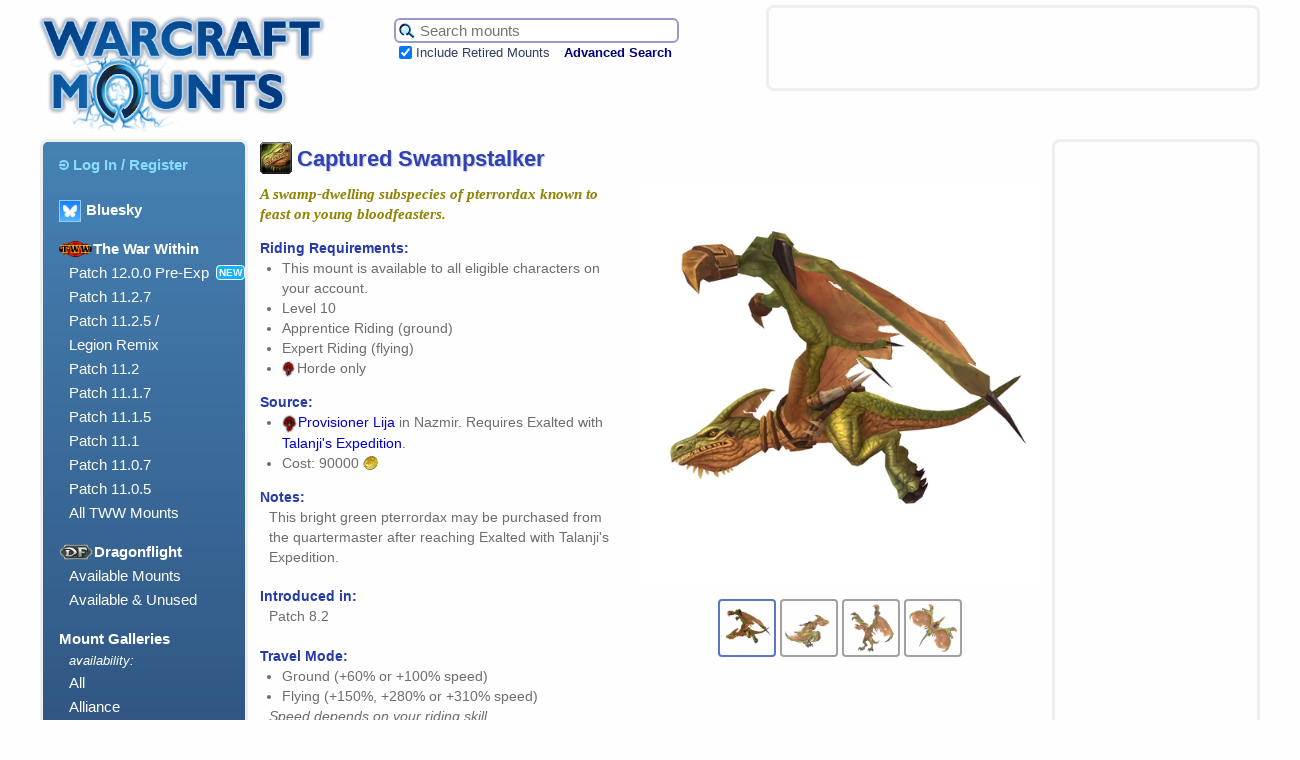

--- FILE ---
content_type: text/html; charset=utf-8
request_url: https://www.google.com/recaptcha/api2/aframe
body_size: 267
content:
<!DOCTYPE HTML><html><head><meta http-equiv="content-type" content="text/html; charset=UTF-8"></head><body><script nonce="2E7nWH28tDwjRYvrpWpyPw">/** Anti-fraud and anti-abuse applications only. See google.com/recaptcha */ try{var clients={'sodar':'https://pagead2.googlesyndication.com/pagead/sodar?'};window.addEventListener("message",function(a){try{if(a.source===window.parent){var b=JSON.parse(a.data);var c=clients[b['id']];if(c){var d=document.createElement('img');d.src=c+b['params']+'&rc='+(localStorage.getItem("rc::a")?sessionStorage.getItem("rc::b"):"");window.document.body.appendChild(d);sessionStorage.setItem("rc::e",parseInt(sessionStorage.getItem("rc::e")||0)+1);localStorage.setItem("rc::h",'1768723343136');}}}catch(b){}});window.parent.postMessage("_grecaptcha_ready", "*");}catch(b){}</script></body></html>

--- FILE ---
content_type: text/css
request_url: https://warcraftmounts.com/css/style.css
body_size: 35156
content:
/* ********* */
  /* RESET CSS */
  /* ********* */
  
  /* First blob here is derived from YUI's "reset" CSS file v 2.5.0 */
  
  html{color:#000;background:#FFF;}
  body,div,dl,dt,dd,ul,ol,li,h1,h2,h3,h4,h5,h6,pre,code,form,fieldset,legend,input,textarea,p,blockquote,th,td{margin:0;padding:0;}
  table{border-collapse:collapse;border-spacing:0;}
  img{border:0;}
  address,caption,cite,code,dfn,em,strong,th,var{font-style:normal;font-weight:normal;}
  li{list-style:none;}
  caption,th{text-align:left;}
  h1,h2,h3,h4,h5,h6{font-size:100%;font-weight:normal;}
  /* q:before,q:after{content:'';} */
  abbr,acronym {border:0;font-variant:normal;}
  /* to preserve line-height and selector appearance */
  sup {vertical-align:text-top;}
  sub {vertical-align:text-bottom;}
  input,textarea,select{font-family:inherit;font-size:inherit;font-weight:inherit;}
  /*to enable resizing for IE*/
  input,textarea,select{font-size:100%;}
  /*because legend doesn't inherit in IE */
  legend{color:#000;}
  
  /* Global modifications to "reset" to make it more typical */
  
  h1,h2,h3,h4,h5,h6{font-weight:bold;}
  input,select {font-size: 90%;}
  strong, th {font-weight: bold;}
  em {font-style: italic;}
  ul li {list-style-type: disc; list-style-position: inside;}
  ol li {list-style-type: decimal; list-style-position: inside;}
  p {margin: 15px 0;}
  img { display: block; }
  
  
  
  /* STRUCTURE */
  
  html
  {
    /* Font change - 20230906 - Wayne
    color: #4B4B4B;
    font-family: Arial, sans-serif;
    */
    color: #6D6D6D;
    font-family: Optima, Segoe, Segoe UI, Candara, Calibri, Arial, sans-serif;
    font-size: 16px;
    background: #FEFEFE;

  }
  
  body
  {
    min-width: 1300px;
  }
  
  #wrapper
  {
    position: relative;
    min-width: 1160px;
    max-width: 1220px;
    padding: 0 40px;
    text-align: left;
    margin: 0 auto;
  /*
    min-width: 1270px;
    padding: 0 50px;
  */
  }
  
  
  /* GENERAL FORMATTING */
  
  a:link { color: mediumblue; text-decoration: none; }
  a:visited { color: mediumblue; text-decoration: none; }
  a:hover { color: royalblue; text-decoration: none; }
  a:active { color: royalblue; text-decoration: none; }
  
  a img { border: 0; }
  
  h2
  {
  /*
    font-size: 125%;
    color: #2C54A8;
  */
    font-size: 150%;
    color: #0F4AC8;
    text-shadow: 1px 1px 1px #BECAE4;
  }
  
  
  h3 { font-size: 110%; }
  h4 { font-size: 90%; }
  
  /* ul, ul li { list-style-type: none; } */
  
  input[type=submit],
  input[type=button]
  {
    padding: 2px 2px 0;
  }
  
  
  .centered
  {
    text-align: center;
    margin: 0 auto;
  }
  
  .left
  {
    float: left;
    margin: 0 15px 15px 0;
  }
  
  .right
  {
    float: right;
    margin: 0 0 15px 15px;
  }
  
  .clear { clear: both; }
  .small { font-size: 85%; }
  .smaller { font-size: smaller; }
  .hidden { display: none; }
  .error { color: #a60202; }
  .note { color: blue; }
  .inline { display: inline; }
  .offscreen { position: absolute; top: 0; left: -999px; width: 990px; }
  
  table, table th, table td { border-collapse: collapse; }
  table { margin: 20px 0; }
  table td, table th { padding: 10px; }
  table td.label { width: 90px; }
  
  div.hr hr { display: none; }
  div.hr
  {
    margin: 15px 0;
    border-bottom: 1px solid #4B5EAE;
  }
  
  .currencyicon
  {
    display: inline;
    vertical-align: text-bottom;
  }
  
  
  p img.faction
  {
    display: inline-block;
    vertical-align: middle;
    height: 1.1em;
    margin-right: 1px;
  }
  
  /* select { border: 1px solid #aaa; } */
  
  
  /* HEADER */
  
  #header
  {
    /* height: 131px; */
    min-width: 1170px;
  }
  
  #pagebanner
  {
    width: 300px;
    display: inline-block;
  }
  
  #pagebanner img
  {
    width: 300px;
    margin: 12px 0 0 -7px;
    display: inline;
  }
  
  form#search
  {
    display: inline-block;
    vertical-align: top;
    margin-left: 50px;
    margin-top: 15px;
    width: 300px;
  }
  
  #header table#searchbox
  {
    margin: 0;
    padding: 0;
    border-collapse: separate;
    border: none;
    padding-top: 3px;
  }
  
  
  #header #searchbox td
  {
    padding: 0 7px 0 0;
    border: none;
  }
  
  
  #header table#searchbox td#searchbar
  {
    padding: 2px;
    border: 2px solid #9999cc;
    border-radius: 6px;
    color: #343488;
  }
  
  #header td#searchbar input#term
  {
    border: none;
    width: 86%;
    color: #343488;
    font-size: 95%;
  }
  
  /*
  #header table#searchbox td#searchbar
  {
    padding: 2px;
    border: 2px solid #fff;
    border-radius: 6px;
    background-color: rgb(240, 241, 249);
    box-shadow: 0px 0px 1px 1px rgb(101, 135, 227);
  }
  
  #header td#searchbar input#term
  {
    border: none;
    width: 86%;
    color: rgb(3, 58, 170);
    font-size: 95%;
    background-color: inherit;
  }
  */
  
  #header #searchbox input#searchbutton
  {
    border: none;
    height: 16px;
    vertical-align: bottom;
    float: left;
    margin: 1px 5px 0 1px;
  }
  
  #header #searchbox input#incretired
  {
    vertical-align: middle;
    margin-left: 5px;
  }
  
  #header #searchbox label
  {
    font-size: smaller;
    vertical-align: middle;
    padding-right: 10px;
    color: #2f3f5f;
  }
  
  #header #searchbox #advsearch
  {
    vertical-align: middle;
  }
  
  #header #searchbox a:link,
  #header #searchbox a:visited
  {
    font-weight: bold;
    font-size: smaller;
    color: #000080;
  }
  
  #header #searchbox a:hover,
  #header #searchbox a:active
  {
    color: #0000FF;
  }
  
  
  /* MENU */
  
  #menu
  {
    float: left;
    width: 190px;
    padding: 0px 6px 20px;
    font-size: 94%;
    border-style: solid;
    border-radius: 8px;
    border-color: rgb(238, 238, 238);
    color: white;
  /*  background-color: steelblue; */
    background: linear-gradient(steelblue, #131C41);
    background: -moz-linear-gradient(steelblue, #131C41);
    background: -webkit-linear-gradient(steelblue, #131C41);
    background: -o-linear-gradient(steelblue, #131C41);
    line-height: 165%;
  }
  
  .menulinkform
  {
    height: 100%;
  }
  
  button.menulink  /* form styled as link for menu, used for logout */
  {
    border: none;
    padding: 0;
    display: inline;
    background: none;
    height: 100%;
    width: 100%;
    text-align: left;
    margin-bottom: 0.7em;
  }
  
  button.menulink:hover
  {
    cursor: pointer;
  }
  
  
  #menu ul,
  #menu ul li
  {
    list-style-type: none;
    margin: 15px 0 0 0;
    padding: 0;
    color: #ffffff;
    background-color: inherit;
    width: 100%;
    height: 100%;
  }
  
  #menu ul ul,
  #menu ul ul li
  {
    margin: 0 0 0 5px;
    font-weight: normal;
  }
  
  #menu ul li
  {
    padding-left: 10px;
    font-weight: bold;
    line-height: 1.6em;
  }
  
  #menu #rss img
  {
    display: inline;
    margin-bottom: -1px;
  }
  
  #menu #update
  {
    margin: 25px 0 0 0;
    font-size: 70%;
    text-align: center;
  }
  
  
  #menu ul li a:link,
  #menu ul li a:visited
  {
    color: white;
  }
  
  #menu ul ul li a:link,
  #menu ul ul li a:visited
  {
    color: white;
  }
  
  #menu ul li#account a,
  #menu ul li#usercollection a,
  #menu ul li#login a,
  #menu ul li#collection_edit,
  button.menulink
  {
    color: #8DF;
  }
  
  #menu ul li#account a,
  #menu ul li#usercollection a,
  #menu ul li#login a,
  button.menulink
  {
    font-size: 100%;
    font-weight: bold;
    line-height: 100%;
  }
  
  #menu ul li a:hover,
  #menu ul li a:active,
  #menu ul ul li a:hover,
  #menu ul ul li a:active,
  #menu ul li#account a:hover,
  #menu ul li#usercollection a:hover,
  #menu ul li#login a:hover,
  #menu ul li#account a:active,
  #menu ul li#usercollection a:active,
  #menu ul li#login a:active
  {
    color: #51cdfe;
  }
  
  #menu ul li#admin a
  {
    font-size: 120%;
    color: rgba(181, 234, 171, 1);
  }
  
  #menu img.menuexpansiontag
  {
    height: 16px;
    width: auto;
    margin-right: 0.1em;
    display: inline;
    vertical-align: text-bottom;
  }
  
  #menu img.menuicon
  {
    height: 10px;
    width: auto;
    margin-right: 0.3em;
    display: inline;
  }
  
  span.newtag
  {
    font-size: x-small;
    font-weight: bold;
    color: white;
    background-color: #12B4FF;
    margin-left: 7px;
    border: 1px solid white;
    border-radius: 4px;
    padding: 1px 2px;
    vertical-align: top;
  }
 
  #menu li.shadowlandsmenuheading
  {
    padding-left: 0;
    color: #f5f5f5; 
    text-shadow: 0px 0px 2px #464646;
  }
  
  #menu li.bfamenuheading
  {
    padding-left: 0;
    text-shadow: 1px 1px #7d5f2a;
    color: #e19e54;
  }
  
  #menu li.bfamenuitem a,
  #menu li.bfamenuitem a:link,
  #menu li.bfamenuitem a:visited
  {
    color: #ffd3a3;
  }
  
  #menu li.bfamenuheading,
  #menu li.bfamenuheading a:link,
  #menu li.bfamenuheading a:visited
  {
  }
  
  .menu h3#legionindex
  {
    text-shadow: 1px 1px 0 #3651ad;
  }
  
  #menu li.legionmenuheading
  {
    color: #bcff06;
    text-shadow: 0 0 2px #3c5924;
  }
  
  #menu li.legionmenuitem,
  #menu li.legionmenuitem a:link,
  #menu li.legionmenuitem a:visited
  {
    color: #b4ed1b;
    text-shadow: 0 0 2px #3c5924;
  }
  
  
  
  /* MENU POINTERS */
  
  body#user #menu li#user,
  body#user #menu li#login,
  body#user #menu li#account,
  body#usercollection #menu li#usercollection,
  body#bfamodels #menu li#bfamodels,
  body#bfasources #menu li#bfasources,
  body#patch81 #menu li#patch81,
  body#patch83source #menu li#patch83source,
  body#multicompanions #menu li#multicompanions,
  body#pandaria #menu li#pandaria,
  body#draenor #menu li#draenor,
  body#legion #menu li#legion,
  body#legion71 #menu li#legion71,
  body#legion715 #menu li#legion715,
  body#legion72 #menu li#legion72,
  body#legion725 #menu li#legion725,
  body#legion73 #menu li#legion73,
  body#draenorsource #menu li#draenorsource,
  body#char1 #menu li#char1,
  body#char2 #menu li#char2,
  body#char3 #menu li#char3,
  body#char4 #menu li#char4,
  body#new #menu li#new,
  body#gallery #menu li#gallery,
  body#gallery_alliance #menu li#gallery_alliance,
  body#gallery_horde #menu li#gallery_horde,
  body#search #menu li#search,
  body#racial_alliance #menu li#alliance,
  body#racial_horde #menu li#horde,
  body#class #menu li#class,
  body#achievement #menu li#achievement,
  body#promo #menu li#promo,
  body#bmah #menu li#bmah,
  body#quest #menu li#quest,
  body#vendor #menu li#vendor,
  body#argenttournament #menu li#argenttournament,
  body#reputation #menu li#reputation,
  body#expansionfeature #menu li#expansionfeature,
  body#pvp #menu li#pvp,
  body#crafted #menu li#crafted,
  body#event #menu li#event,
  body#tcg #menu li#tcg,
  body#loot #menu li#loot,
  body#retired #menu li#retired,
  body#cataclysm #menu li#cataclysm,
  body#patch41 #menu li#patch41,
  body#blog #menu li#blog,        /* for the blog, but here to use same arrow graphic */
  body#archive #menu li#archive,   /* for the blog, but here to use same arrow graphic */
  body#unimplementedgallery #menu li#unimplementedgallery,
  body#unusedlooksgallery #menu li#unusedlooksgallery,
  body#mechanical #menu li#mechanical,
  body#undead #menu li#undead,
  body#singlecharacter #menu li#singlecharacter,
  body#admin #menu li#admin,
  body.user #menu li#user,
  body.user #menu li#login,
  body.user #menu li#account,
  body.usercollection #menu li#usercollection,
  body.bfamodels #menu li#bfamodels,
  body.bfasources #menu li#bfasources,
  body.patch81 #menu li#patch81,
  body.patch83source #menu li#patch83source,
  body.multicompanions #menu li#multicompanions,
  body.pandaria #menu li#pandaria,
  body.draenor #menu li#draenor,
  body.legion #menu li#legion,
  body.legion71 #menu li#legion71,
  body.legion715 #menu li#legion715,
  body.legion72 #menu li#legion72,
  body.legion725 #menu li#legion725,
  body.legion73 #menu li#legion73,
  body.draenorsource #menu li#draenorsource,
  body.char1 #menu li#char1,
  body.char2 #menu li#char2,
  body.char3 #menu li#char3,
  body.char4 #menu li#char4,
  body.new #menu li#new,
  body.gallery #menu li#gallery,
  body.gallery_alliance #menu li#gallery_alliance,
  body.gallery_horde #menu li#gallery_horde,
  body.search #menu li#search,
  body.racial_alliance #menu li#alliance,
  body.racial_horde #menu li#horde,
  body.class #menu li#class,
  body.achievement #menu li#achievement,
  body.promo #menu li#promo,
  body.bmah #menu li#bmah,
  body.quest #menu li#quest,
  body.vendor #menu li#vendor,
  body.argenttournament #menu li#argenttournament,
  body.reputation #menu li#reputation,
  body.expansionfeature #menu li#expansionfeature,
  body.pvp #menu li#pvp,
  body.crafted #menu li#crafted,
  body.event #menu li#event,
  body.tcg #menu li#tcg,
  body.loot #menu li#loot,
  body.retired #menu li#retired,
  body.cataclysm #menu li#cataclysm,
  body.patch41 #menu li#patch41,
  body.blog #menu li#blog,        /* for the blog, but here to use same arrow graphic */
  body.archive #menu li#archive,   /* for the blog, but here to use same arrow graphic */
  body.unimplementedgallery #menu li#unimplementedgallery,
  body.unusedlooksgallery #menu li#unusedlooksgallery,
  body.mechanical #menu li#mechanical,
  body.undead #menu li#undead,
  body.singlecharacter #menu li#singlecharacter,
  body.admin #menu li#admin
  {
    background: transparent url('whitearrow.png') left center no-repeat;
  }
  
  
  
  /* CONTENT */
  
  #content
  {
    margin-left: 220px;
    margin-right: 220px;
  }
  
  /* FOOTER */
  
  #footer
  {
    font-size: 70%;
    text-align: center;
    color: #888;
    margin-top: 30px;
    clear: both; /* ensures footer is right at bottom and not inline with mount images or anything) */
  }
  
  /* The footer is dueling with the blog archive and the #about page, which was dueling with the menu, so we specify it *very* clearly. */
  #footer ul.footer_menu,
  #footer ul.footer_menu li
  {
    display: inline;
    margin: 0;
    padding-top: 7px;
  }
  
  #footer ul.footer_menu
  {
    border-top: 1px solid #aaa;
  }
  
  #footer p { margin: 0; }
  
  #footer a { text-decoration: none; }
  #footer a:link { color: #888; }
  #footer a:visited { color: #888; }
  
  #footer a:hover,
  #footer a:active
  {
    color: #4dcdf0;
  }
  
  #footer #backtotop
  {
    line-height: 70%;
  }
  
  #footer #backtotop img
  {
    width: 90px;
    margin-left: auto;
    margin-right: auto;
    padding-bottom: 10px;
  }
  
  .mount #footer #backtotop
  {
    display: none; /* don't want 'back to top' image to display on individual mount pages as they're usually very short */
  }
  
  .paginatorindex
  {
    color: #11bbf3;
  }
  
  .paginatorindex a
  {
    color: #006fcc;
  }
  
  .paginatorarrow
  {
    font-size: 120%;
  }
  
  span.wow-macro
  {
    font-family: monotype;
    font-size: 90%;
    width: 95%;
    background: #eee;
    display: block;
    color: black;
    padding: 0.5em 1em;
    margin: 0.8em 0 0.8em 1em;
    border: 1px solid #592f18;
    border-radius: 5px;
    word-wrap: break-word;
  }
  
  /* CAMEO TABLES */
  
  
  table.cameo
  {
    margin: 0 0 30px 0;
    text-align: center;
    vertical-align: top;
    line-height: 100%;
  }
  
  table.cameo td
  {
    vertical-align: top;
    padding: 0;
  }
  
  
  table.cameo div.thumbnail
  {
    position: relative;
    width: 150px;
    height: 150px;
    line-height: 110%;
    font-weight: bold;
    font-size: 77%;
    background-color: white;
    margin-bottom: 2.7em;
    padding-right: 10px;
  }
  
  table.cameo div.thumbnail a:link,
  table.cameo div.thumbnail a:visited
  {
    color: rgb(0, 65, 120);
  }
  
  table.cameo div.thumbnail a:active,
  table.cameo div.thumbnail a:hover
  {
    color: rgb(0, 115, 180);
  }
  
  table.cameo div.thumbnail img.thumbimage
  {
    box-shadow: 2px 2px 12px #9999cc;
    border-radius: 15px;
    border: 2px solid silver;
    padding: 5px;
    margin: 8px 5px;
    width: 120px;
  }
  
  table.cameo .thumblabel
  {
    margin: -1px 12px 0 7px;
  }
  
  table.cameo div.thumbnail img.thumbimage:active,
  table.cameo div.thumbnail img.thumbimage:hover
  {
    box-shadow: 3px 3px 16px #8a8ab8;
  }
  
  
  table.cameo div.thumbnail img.retired
  {
    position: absolute;
    top: 5px;
    left: 10px;
    height: 35px;
  }
  
  
  /* GALLERY & COLLECTION CAMEOS */
  
  
  .gallery table.cameo div.thumbnail
  {
  }
  
  .gallery table.cameo table td.name
  {
  }
  
  .gallery h2
  {
  /*  color: #1f1f99; */
  }
  
  .gallery h4
  {
    margin: 2em 0;
    font-style:italic;
    text-align: left;
    color: #333399;
    font-size: 80%;
  }
  
  .gallery h4 a:link,
  .gallery h4 a:visited
  {
    font-style:italic;
    color: #520029;
  }
  
  .gallery h4 a:hover,
  .gallery h4 a:active
  {
    color: #990033;
  }
  
  .gallery_backtotop
  {
    float: right;
    font-size: 75%;
  }
  
  .gallery_backtotop img
  {
    display: inline;
    margin-left: -2px;
    margin-bottom: -2px;
  }
  
  .gallerynotes
  {
  /*  text-align: justify; */
    font-size: 10pt;
    line-height: 1.6em;
  }
  
  #content ul.gallery_index
  {
    line-height: 150%;
    font-size: 80%;
    font-weight: bold;
    column-width: 12em;
    -moz-column-width: 12em;
    -webkit-column-width: 12em;
    margin: 10px 0 15px 0;
  }
  
  #content ul.gallery_index li
  {
    list-style-type: circle;
    list-style-position: inside;
  }
  
  
  /* HOME PAGE */
  
  .home #news
  {
    margin-bottom: 40px;
    padding: 15px;
    border: 1px solid blue;
  }
  
  .home #news h2
  {
    font-size: 100%;
    font-weight: bold;
  /*  font-variant: small-caps; */
  }
  
  .home #news img
  {
    display: inline;
  }
  
  .home #news ul
  {
    margin: 5px 0 15px 20px;
  }
  
  .home #news ul,
  .home #news li
  {
    list-style-type: circle;
    line-height: 175%;
  }
  
  .home #meta
  {
    margin: 0;
    padding: 0;
    font-size: 90%;
  }
  
  .home #award
  {
    clear: both;
    font-size: 90%;
    line-height: 125%;
  }
  
  .home table.data,
  .home table.data th,
  .home table.data td
  {
    border: 1px solid black;
  }
  
  .home h2
  {
    color: #1E2C96;
    margin-left: 9px;
    margin-bottom: 7px;
  }
  
  .home h2 span.headersuffix
  {
    font-size: small;
    margin-left: 0.7em;
    /* display: block; */
  }
  
  /*
  .home h3
  {
    margin: 1em 0;
    text-align: left;
    font-size: 90%;
    color: midnightblue;
  }
  */
  
  .home .updatestring
  {
    display: inline;
  }
  
  .home #newsbox
  {
    display: inline-block;
    padding: 1em 2.5em 2em;
    margin: 3px 10px 30px 10px;
    border-radius: 6px;
    border: 2px solid #4673B0;
    box-shadow: 0px 0px 1px 1px #376AAD;
    max-width: 660px;
    background-color: #FCFCFC;
  
  /*  text-align: justify;
    border: 2px solid #5988B0;
    box-shadow: 0px 0px 0px 1px #3A6890;
    border: 2px solid #99c;
    box-shadow: 0px 0px 0px 1px #BDBDD5;
  */
  }
  
  .home #newsbox.greynewsbox
  {
    background-color: #596980;
    color: rgb(242, 240, 240);
    border: 2px solid rgb(106, 132, 168);
    box-shadow: 0px 0px 1px 1px rgb(158, 172, 191);
  }
  
  .home #newsbox.greynewsbox h2
  {
    color: rgb(163, 239, 255);
    text-shadow: 1px 1px 2px #6F7C90;
  }
  
  .home #newsbox.greynewsbox h3
  {
    color: rgb(163, 239, 255);
  }
  
  .home #newsbox h2
  {
    margin: 0 0 0.8em 0;
    font-size: 200%;
    text-align: center;
    color: #1E5296;
    text-shadow: 1px 1px 2px #A6BCDA;
  
  /*
    font-family: Georgia, serif;
    font-style: italic;
    font-weight: normal;
    font-family: Copperplate,Copperplate Gothic Light,fantasy;
    color: #4A3B89;
  */
  
  
  }
  
  .home #newsbox h3
  {
    font-weight: bold;
    color: #1C5299;
    font-size: 120%;
    margin-bottom: 0.6em;
    margin-top: 1em;
  }
  
  
  .home #newsbox div.newsitem
  {
    line-height: 1.56em;
  /*  margin: 0 10px 3em 10px; */
    clear: both;
    display: table-row;
  }
  
  .home #newsbox .newsimageblock
  {
    display: table-cell;
    vertical-align: middle;
  }
  
  .home #newsbox .newsimageblock.topalign
  {
    display: table-cell;
    vertical-align: top;
  }
  
  .home #newsbox .newsimageblock img
  {
    box-shadow: 0px 0px 2px 0px #637FA7;
    border: 1px solid #A1B3CC;
    padding: 2px;
    border-radius: 1px;
  }
  
  .home #newsbox .newsimageblock.topalign img
  {
    margin-top: 5px;
  }
  
  .home #newsbox div.newstext
  {
    list-style-position: inside;
    display: table-cell;
    vertical-align: middle;
    padding-left: 1em;
  }
  
  .home #newsbox div.newsitem:last-of-type
  {
  }
  
  .home #newsbox .newsheader
  {
    font-weight: bold;
    color: #1E2C96;
  /*  font-variant: small-caps; */
    font-size: 120%;
    margin-bottom: 0.3em;
  }
  
  .home #newsbox img.newsitembanner
  {
    width: 600px;
    margin: 0 auto 1em auto;
  
  }
  
  .home #newsbox .newsdivide
  {
    width: 40%;
    margin: 45px auto;
    border: 0;
    border-bottom: 4px double #6C8398;
    clear: both;
  }
  
  .home #newsbox .newsdivide2
  {
    width: 25%;
    margin: 2em auto;
    border: 0;
    border-bottom: 1px solid #70899F;
    clear: both;
  }
  
  .home #newsbox .newsimage
  {
    box-shadow: 2px 2px 4px #B8C3D2;
    border: 1px solid #97A6BA;
  }
  
  .home #newsbox a:link,
  .home #newsbox a:visited
  {
    color: #5FB7DA;
    font-weight: bold;
  }
  
  .home #newsbox a:hover,
  .home #newsbox a:active
  {
    color: #0E88FF;
  }
  
  .home .twitter-follow-button
  {
    float:right;
    margin-right: 15px;
    margin-top: -30px;
  }
  
  .home .twitterlink
  {
    float:right;
    margin-right: 10px;
    margin-top: -30px;
  }
  
  .home .twitterbutton
  {
    width: 30px;
  }
  
  .home #mountbox
  {
    display: inline-block;
    padding: 0 0 0 25px;
    margin: 0 0 0 15px;
  }
  
  .home #mountbox h2
  {
    font-size: 120%;
    text-align: left;
    color: #0a0a62;
    text-shadow: 1px 1px 1px #b7b7b7;
    height: 25px;
    margin: 1em 0 0.8em;
  }
  
  .home #mountbox .flexigallery
  {
  }
  
  .home #mountbox .flexigallery div.thumbnail
  {
    display: inline-block;
  }
  
  .home #mountbox .flexigallery div.thumbnail a:link,
  .home #mountbox .flexigallery div.thumbnail a:visited
  {
    color: #0024a7;
  }
  
  .home #mountbox .indexgallery
  {
    margin-top: 0;
    display: block;
  }
  
  .home #mountbox .indexgallery:last-of-type
  {
    margin-right: 0;
  }
  
  
  /* For link to WoD page: */
  
  .home #newsbox #WoDLink
  {
    text-align: center;
    display: block;
    margin: 0px auto 10px;
    clear: both;
  }
  
  .home #newsbox #WoDLink #WoDLinkInfo #WoDLinkText
  {
    display: inline-block;
    margin-left: 2px;
    margin-top: -5px;
    font-variant: small-caps;
    font-size: 95%;
    font-weight: bold;
  }
  
  .home #newsbox #WoDLink
  {
    color: #383535;
  }
  
  .home #newsbox #WoDLink:active,
  .home #newsbox #WoDLink:hover
  {
    color: #B60C18;
  }
  
  .home #newsbox #WoDLink #WoDLinkInfo
  {
    display: inline-block;
  }
  
  .home #newsbox #WoDLink #WoDLinkInfo img
  {
    width: 280px;
  }
  
  .home #newsbox #WoDLink .guillemet
  {
    font-size: 120%;
  }
  
  .home img.newsheaderimage.bfalogo
  {
    text-align: center;
    margin: 0 auto -1em;
    width: 220px;
  
  }
  
  
  /* BROWSE PAGES */
  
  .browse h3
  {
    margin-top: 30px;
    color: #174098;
    text-shadow: 1px 1px 1px #C4D3F3;
  }
  
  .browse ul
  {
    margin: 0 0 0 30px;
  }
  
  
  
  /* SEARCH PAGE */
  
  #search #show_form,
  #search #hide_form
  {
    margin: 5px 0;
    font-size: 90%;
    font-style: italic;
  }
  
  #search #form_div
  {
  
  }
  
  #search #parameters
  {
    border-collapse: separate;
    border: 1px solid white;
    border-radius: 10px;
    padding: 18px;
    box-shadow: 0 0 1px 1px slateblue;
  }
  
  #search #parameters,
  #search #parameters th,
  #search #parameters td
  {
    color: #DAE7F0;
    background-color: #223568;
  }
  
  #search #parameters th,
  #search #parameters td
  {
    border-collapse: collapse;
    border: 1px none black;
    padding: 7px 5px;
    vertical-align: text-top;
  }
  
  #search #parameters td:first-child
  {
    text-align: right;
  }
  
  #search #parameters td .hint
  {
    font-size: smaller;
    color: #E7E552;
    font-style: italic;
  }
  
  #search #parameters tr:last-child td
  {
    padding: 30px 0 0 165px;
  }
  
  #search #parameters td:first-child label
  {
  
  }
  
  #search #parameters select,
  #search #parameters input
  {
    box-shadow: 0 0 2px aliceblue;
    margin: 3px 0 0 0;
  }
  
  #search #parameters input
  {
    padding: 1px 1px 1px 2px;
  }
  
  #search #parameters .search_travel_mode
  {
    display: block;
    line-height: 140%;
  }
  
  #search #results,
  #search #results th,
  #search #results td
  {
    border-collapse: collapse;
    border: 1px solid black;
    margin: 0;
    padding: 0 5px;
    white-space: nowrap;
  }
  
  #search #results a.searchname
  {
    font-size: 110%;
    vertical-align: middle;
  }
  
  #search #results td.searchnotescolumn
  {
    width: 100%;
  }
  
  #search #results
  {
    width: 100%;
    font-size: 90%;
  }
  
  #search #results img
  {
    display: inline;
  }
  
  #search #results th
  {
    padding: 3px 5px;
  }
  
  #search #results td img
  {
    height: 50px;
    margin: 0 5px;
    vertical-align: middle;
  }
  
  #search #results td p
  {
    margin: 0;
    padding: 0;
  }
  
  #search #results img.retired,
  #search #results img.upcoming,
  #search #results img.unimplemented,
  #search #results img.unused
  {
    height: 20px;
  }
  
  
  
  
  /* WIDGETS */
  
  div.widget_data
  {
    display: block;
  }
  
  div.widget_saving
  {
    display: none;
  }
  
  .mountOwnershipWidgetButton
  {
    margin-left: 0.7em;
    scale: 0.7;
  } 

  .mountOwnershipWidgetButton:checked
  {
    display: none;
  }

  .mountOwnershipWidgetButton:not(:checked) ~ .mountOwnershipWidgetLabelIcon
  {
    display: none;
  }
  
  .mountOwnershipWidgetButton:checked ~ .mountOwnershipWidgetLabelIcon
  {
    margin-left: 0.6em;
  }
  
  .mountOwnershipWidgetButton:checked ~ .mountOwnershipWidgetLabelText,
  .mountOwnershipWidgetButton:checked ~ .mountOwnershipWidgetLabelIcon
  {
    font-weight: bold;
  }
   
  .mountOwnershipWidgetButton:checked ~ .mountOwnershipWidgetLabelText.checked,
  .mountOwnershipWidgetButton:not(:checked) ~ .mountOwnershipWidgetLabelText.notchecked
  {
    display: inline;
  }
   
  .mountOwnershipWidgetButton:checked ~ .mountOwnershipWidgetLabelText.notchecked,
  .mountOwnershipWidgetButton:not(:checked) ~ .mountOwnershipWidgetLabelText.checked
  {
    display: none;
  }
  
  .mountOwnershipWidgetButton.owned:checked ~ .mountOwnershipWidgetLabelText,
  .mountOwnershipWidgetButton.owned:checked ~ .mountOwnershipWidgetLabelIcon
  {
    color: #00600f;
  }
  
  .mountOwnershipWidgetButton.notowned:checked ~ .mountOwnershipWidgetLabelText,
  .mountOwnershipWidgetButton.notowned:checked ~ .mountOwnershipWidgetLabelIcon
  {
    color: #8f0202;
  }

  .mountOwnershipWidgetButton.wished:checked ~ .mountOwnershipWidgetLabelText,
  .mountOwnershipWidgetButton.wished:checked ~ .mountOwnershipWidgetLabelIcon
  {
    /* color: #aa8000; */
    color: #7445ac;
  }
  
  .mountOwnershipWidgetButton.ignored:checked ~ .mountOwnershipWidgetLabelText,
  .mountOwnershipWidgetButton.ignored:checked ~ .mountOwnershipWidgetLabelIcon
  {
    color: #661901;
  }
  
  .mountOwnershipWidgetLabel
  {
    display: block;
    color: #828282;
  }
  
  .mountOwnershipWidgetLabelSaving
  {
    display: none;
  }
  
  .ownershipwidgetheading.bugged
  {
    font-style: italic;
    font-size: 13px;
    line-height: 1.4;
    color: #5200b5;
  }
  
  img.pageheadingfactionlogo
  {
    display: inline-block;
    vertical-align: top;
    margin-right: 0.1em;
  }
  
  .collection .flexigallery div.thumbnail select.collectioneditselect[ownershipstate=""]
  {
    /* box-shadow: 0 0 0px 2px darkred; */
    background: darkred;
    color: white;
  }
  
  .collection .flexigallery div.thumbnail select.collectioneditselect[ownershipstate="owned"]
  {
    /* box-shadow: 0 0 0px 2px green; */
    background: #277327;
    color: white;
  }
  
  .collection .flexigallery div.thumbnail select.collectioneditselect[ownershipstate="wished"]
  {
    /* box-shadow: 0 0 0px 2px #b3b305; */
    /* background: #b3b305; */
    background: #7445ac;
    color: white;
  }
  
  .collection .flexigallery div.thumbnail select.collectioneditselect[ownershipstate="ignored"]
  {
    box-shadow: 0 0 0px 2px grey;
    color: grey;
  }
  
  /* MOUNT PAGES */
  
  .mount #content
  {
    font-size: 90%;
    line-height: 140%;
  }
  
  
  .mount h2
  {
    font-size: 150%;
    margin-top: 3px;
    color: #3140B3;
    line-height: 120%;
  }
  
  .mount h2 img
  {
    display: inline;
    margin-right: 5px;
  }
  
  .mount h2 img.icon
  {
    width: 32px;
    vertical-align: middle;
  }
  
  .mount span#mountname
  {
    vertical-align: middle;
  }
  
  .mount p.tagline
  {
    font-weight: bold;
    font-style: italic;
    color: #908400;
    margin: 10px 0;
    text-shadow: 0px 0px 1px #ECECEC;
    font-family: "Palatino Linotype", "Book Antiqua", Palatino, serif;
    font-size: 105%;
  }
  
  .mount h3
  {
    margin: 1em 0 0 0;
  /*  font-size: 90%; */
    font-size: 100%;
    font-weight: bold;
  /*  color: rgba(54, 72, 149, 1); */
    color: #263AA8;
    display: block;
    font-family: "Arial Black", Gadget, sans-serif;
  }
  
  .mount h3.retired
  {
    margin-top: 10px;
    color: red;
    font-size: 100%;
  }
  
  .mount h3#wowheadlink
  {
    font-size: 110%;
    color: #7B0F0F;
  }
  
  .mount h3#wowheadlink img
  {
    display: inline;
    vertical-align: top;
    margin-right: 2px;
  }
  
  .mount #content ul,
  .mount #content ul li
  {
    list-style-type: disc;
    list-style-position: outside;
    margin-left: 11px;
    padding: 0;
  }
  
  .mount #content ul ul,
  .mount #content ul ul li
  {
    list-style-type: circle;
    list-style-position: inside;
    margin-left: 9px;
  }
  
  .mount p
  {
    margin: 0 0 0 8px;
    padding: 0;
  /*  text-align: justify; */
  }
  
  .mount .mountstatus,
  .mount .mountstatus2
  {
    font-weight: bold;
  }
  
  .mount .mountstatus.bfa
  {
    color: #0a0a56;
    text-shadow: 1px 1px 1px #fcfcfc;
  }
  
  .mount .mountstatus
  {
    color: #91370b;
    font-size: 95%;
    line-height: 1.4;
    vertical-align: middle;
    margin: 0;
  }
  
  .mount .mountstatus.retired
  {
    color: #910000;
  }
  
  .mount .mountstatus.hiatus
  {
    color: #c45c01;
  }
  
  .mount .mountstatus2
  {
    color: #393939;
    font-weight: normal;
  }
  
  
  .mount .mountstatus img,
  .mount .mountstatus2 img
  {
    display: inline;
    width: 20px;
    vertical-align: top;
  }
  
  .mount .mountstatus img.mountstatuslogo
  {
    height: 15px;
    width: auto;
    margin-right: 0.1em;
  }
  
  .mount img.faction
  {
    display: inline-block;
    vertical-align: middle;
    width: 15px;
    margin-right: 1px;
  }
  
  .mount p span.datamined
  {
    font-weight: bold;
    color: #520799;
  }
  
  
  .mount #wowheadmountlinks h3 img
  {
    margin-right: 1px;
    width: 18px;
  }
  
  .mount #wowheadmountlinks a
  {
    font-weight: bold;
    color: midnightblue;
  }
  
  .mount #wowheadmountlinks a:active,
  .mount #wowheadmountlinks a:hover
  {
    color: steelblue;
  }
  
  
  .mount #companionthumbimage
  {
    width: 100px;
    margin-left: 18px;
    margin-bottom: 4px;
    border: 2px solid #99C;
    border-radius: 11px;
    box-shadow: 0 0 2px 1px silver;
  }
  
  .mount p#patch
  {
    margin: 30px 0;
  }
  
  .mount #content ul.ownership_list
  {
    line-height: 2.2em;
    display: inline-block;
  }
  
  .mount #content ul.ownership_list li
  {
    list-style-type: none;
    margin-left: 0;
  }
  
  .mount #content ul.ownership_list li label
  {
    margin-right: 2px;
  }
  
  .mount .mountpage
  
  {
    display: inline-block;
    width: 40px;
    vertical-align: middle;
  }

  .mount span.mountpagewishlisticon
  {
    display: inline-block;
    width: 35px;
    height: 35px;
    background-size: contain;
    vertical-align: middle;
    margin-right: 0.2em;
  }

  .mount span.mountpagewishlisticon.add
  {
    background: url("/images/wishlistadd.png") no-repeat;
    background-size: contain;
  }
  
  .mount span.mountpagewishlisticon.add:hover
  {
    background: url("/images/wishlistaddhover.png") no-repeat;
    background-size: contain;
  }
  
  .mount span.mountpagewishlisticon.added
  {
    background: url("/images/wishlist.png") no-repeat;
    background-size: contain;
  }

  .mount span.mountpagewishlisticon.remove
  {
    background: url("/images/wishlistdelete.png") no-repeat;
    background-size: contain;
  }
  
  .mount span.mountpagewishlisticon.remove
  {
    background: url("/images/wishlistadd.png") no-repeat;
    background-size: contain;
  }
  
  .mount div.widget_data
  {
    display: inline-block;
  }
  
  .mount table.mount_widget
  {
    text-align: left;
    margin: 0;
  }
  
  .mount table.mount_widget td
  {
    height: 1.7em;
    margin: 0;
    padding: 0;
  }
  
  .mount table.mount_widget td:first-child
  {
    text-align: right;
    padding-right: 20px;
  }
  
  
  .mount #more_info
  {
    font-size: 90%;
    clear: right;
  }
  
  .mount a:link,
  .mount a:visited
  {
    color: mediumblue;
  }
  
  .mount span#wowheadmountlinks
  {
  
    margin: 0 0 0 8px;
  }
  
  .mount div.thumbnail img.thumbimage
  {
    width: 100px;
    border-radius: 11px;
    border: 2px solid #99C;
    margin: 0 0 4px 18px;
    box-shadow: 0 0 2px 1px silver;
    width: 120px;
  }
  
  .mount div.thumbnail .siteicon,
  .siteicon
  {
    width: 18px;
    margin-right: 4px;
    display:inline;
  }
  
  .mount div.thumbnail .companionlinks,
  .companionlinks
  {
    display: block;
    margin-top: 4px;
  }
  
  
  .mount div.thumbnail a:link,
  .mount div.thumbnail a:visited
  {
    color: midnightblue;
  }
  
  .mount div.thumbnail a:active,
  .mount div.thumbnail a:hover
  {
    color: rgb(0, 115, 180);
  }
  
  .mount .thumblabel
  {
    font-size: 100%;
    width: 120px;
    margin-left: 10px;
    color: midnightblue;
  }
  
  .companionsubname
  {
    display: block;
    font-size: 95%;
  }

  .mount #samemodel .thumblabel
  {
    font-size: 100%;
    width: 120px;
    margin-left: 10px;
    color: midnightblue;
  }
  
  .mount div.thumbnail
  {
    margin-top: 10px;
    margin-left: -10px;
    width: 140px;
    line-height: 120%;
    font-weight: bold;
    font-size: 85%;
    padding: 0 0 30px 0;
    text-align: center;
    display: inline-table;
    position: relative;
  }
  
  .mount .mountsourcestatus
  {
    font-style: italic;
    font-weight: bold;
  }
  
  .mount .mountsourcestatus.upcoming
  {
    color: #a4150d;
  }
  
  .mount #sameunusedselector
  {
    margin-left: 9px;
  }
  
  .mount span#samemodel
  {
    margin-top: 10px;
    vertical-align: top;
  }
  
  .mount #samemodel div.thumbnail img.retired
  {
    position: absolute;
    top: 4px;
    left: 22px;
    height: 18px;
  }
  
  .mount #samemodel div.thumbnail img.upcoming
  {
    position: absolute;
    top: 4px;
    left: 22px;
    height: 18px;
  }
  
  .mount #samemodel div.thumbnail img.upcoming.bfa
  {
    top: 3px;
    left: 21px;
    height: 12px;
  }
  
  .mount #samemodel div.thumbnail img.unimplemented
  {
    position: absolute;
    top: 4px;
    left: 22px;
    height: 18px;
  }
  
  .mount #samemodel div.thumbnail img.unused
  {
    position: absolute;
    top: 4px;
    left: 22px;
    height: 20px;
  }
  
  /*
  .mount #samemodel div.thumbnail span.retired
  {
    position: absolute;
    top: 3px;
    left: 20px;
    font-size: 240%;
    font-weight: bold;
    color: #BD1C1C;
    text-shadow: 1px 1px 2px #5D5E69;
  }
  
  .mount #samemodel div.thumbnail span.upcoming
  {
    position: absolute;
    top: 7px;
    left: 22px;
    font-size: 170%;
    font-weight: normal;
    color: #7E84B1;
  }
  
  .mount #samemodel div.thumbnail img.unimplemented
  {
    position: absolute;
    top: 4px;
    left: 22px;
    height: 20px;
  }
  
  .mount #samemodel div.thumbnail span.unused
  {
    position: absolute;
    top: 6px;
    left: 21px;
    font-size: 155%;
    font-weight: normal;
    color: #A28B55;
  }
  */
  
  .mount .sameunusedmodel
  {
  /*  display: none; */
  }
  
  .mount #sameunusedselector
  {
  }
  
  .mount #sameunusedlabel
  {
    margin-left: 0.25em;
    font-size: 80%;
    vertical-align: text-top;
    color: #303050;
    font-weight: bold;
    font-style: italic;
  }
  
  .mount img.mount
  {
    margin: 10px 0 0 30px;
    border-radius: 20px;
    vertical-align: top;
    display: table-cell;
    border: 3px solid #919DAA;
    box-shadow: 0px 0px 3px 2px #BFC5CB;
    width: 400px;
  }
  
  .mount span#mountinfo1
  {
    display: table-cell;
    vertical-align: top;
  }
  
  .mount span#mounttopsection
  {
    display: inline-table;
  }
  
  .mount .mountdata
  {
    margin-left: 9px;
  /*  display: block; */
  /*  text-align: justify; */
    margin-bottom: 5px;
    display: inline-block;
  }
  
  .mount #collectiondata .mountdata
  {
    display: list-item;
    list-style-position: inside;
  }

  .mount .mountdata .owned
  {
    font-weight: bold;
    color: #00600f;
  }

  .mount .mountdata .notowned
  {
    font-weight: bold;
    color: #8f0202;
  }
  
  .mount .mountdata .mountdatawarning
  {
    color: #8F1A1A;
    font-style: italic;
  }
  
  .mountpagecollectionicon,
  .mountpagecollectiontext
  {
    display: inline-block;
    vertical-align: top;
  }
  
  .mountpagecollectionicon
  {
    font-size: 150%;
    margin-right: 0.2em;
    font-weight: bold;
  }
  
  .mountpagecollectionicon.owned
  {
    color: green;
  }
  
  .mountpagecollectionicon.unowned
  {
    color: red;
  }
  
  .mountpagecollectionicon.wished
  {
    color: yellow;
  }
  
  .mountpagecollectionicon.ignored
  {
    color: red;
  }
  
  .mountpagecollectioncheckbox
  {
    display: none;
  }
  
  .mountpagecollectioncheckbox:checked + label .mountpagecollectionownedlabel.unowned,
  .mountpagecollectioncheckbox:checked + label .mountpagecollectionownedlabel.unwished,
  .mountpagecollectioncheckbox:checked + label .mountpagecollectionownedlabel.notignored
  {
    display: none;
  }
  
  .mountpagecollectioncheckbox:not(:checked) + label .mountpagecollectionownedlabel.owned,
  .mountpagecollectioncheckbox:not(:checked) + label .mountpagecollectionownedlabel.wished,
  .mountpagecollectioncheckbox:not(:checked) + label .mountpagecollectionownedlabel.ignored
  {
    display: none;
  }
  
  #calltoarms #satchellist,
  #calltoarms #satchellist li
  {
    list-style-type: disc;
    margin: 0;
    margin-left: 10px;
    padding: 0;
  }
  
  #calltoarms #satchellist li .ctatype
  {
    font-size:90%;
  }
  
  
  #calltoarms #satchellist a:link,
  #calltoarms #satchellist a:visited
  {
    font-weight: bold;
    color: #1010b9;
  }
  
  #calltoarms #satchellist a:hover,
  #calltoarms #satchellist a:active
  {
    color: blue;
  }
  
  /* VARIOUS CATEGORY PAGES */
  
  #category h4
  {
    margin-top: 10px;
    color: #191970;
    padding-right: 14px;
    font-size: 80%;
    margin-bottom: -3px;
  }
  
  #category #arenanote
  {
    font-size: 90%;
    font-style: italic;
  }
  
  #category #arenanote a:link,
  #category #arenanote a:visited
  {
    font-weight: bold;
    color: #000080;
  }
  
  #category #arenanote a:hover,
  #category #arenanote a:active
  {
    color: #0000FF;
  }
  
  .categorysubheading
  {
    /* font-style: italic; */
    line-height: 145%;
    font-size: 85%;
    margin-top: 0.5em;
    width: 80%;
    color: #484848;
  }
  
  .categorycurrencyicon
  {
    display: inline-block;
    height: 14px;
    margin-right: 0.12em;
  }
  
  .categoryheadingicon
  {
    display: inline-block;
    vertical-align: middle;
  }
  
  #categorytop
  {
    display: flex;
    margin: 1.5em 0 3.5em;
  }
  
  
  #categoryindexbox #categoryindex ul.categoryindexlist
  {
    width: 100%;
  }
  
  ul.categoryindexlist
  {
    line-height: 190%;
    font-size: 80%;
    font-weight: bold;
    column-count: 1;
    margin: 0.7em 0.5em 0.9em;
    text-align: left;
  }
  
  ul.categoryindexlist li
  {
  
    list-style-type: disc;
    list-style-position: inside;
    margin-top: 0.2em;
    white-space: nowrap;
  }
  
  
  
  #categoryindex
  {
    display: inline-block;
    margin: auto;
    border: 2px solid #E4E7ED;
    border-radius: 7px;
    padding: 0.5em 1em;
    box-shadow: 1px 1px 5px 0px #373a41, 1px 1px 5px 0px #404144 inset;
    background: linear-gradient(-45deg, #e6e6e6, white, #e6e6e6);
  }
  
  #categorytop #categoryindex
  {
    margin-right: 2em;
    width: 100%;
  }
  
  #categoryindexcontainer
  {
    text-align: left;
    margin: 3em 0 5em 0;
  }
  
  #categoryindexbox
  {
    text-align: left;
    width: 100%;
    margin: 0 2.5em;
  }
  
  #categoryindexbox #categoryindex
  {
    width: 100%;
  }
  
  
  
  h2#categoryindexheading
  {
    text-align: center;
    color: #334259;
    text-shadow: 1px 1px #c4ccda;
  }
  
  a.categoryindexlink
  {
    color: #083cd1;
  }
  
  a.categoryindexlink:hover,
  a.categoryindexlink:active
  {
    color: #58198c;
  }
  
  
  #categoryintro
  {
    display: inline;
    margin-right: 2em;
    color: #593901;
		line-height: 1.5;
    /* line-height: 120%; */
    /* font-size: 95%; */
  }
  
  
  #categoryintro a
  {
    color: #051DA1;
  }
  
  #categoryintro a:hover,
  #categoryintro a:active
  {
    color: #2895FF;
  }
  
  #categoryintro h4
  {
    color: #1531C9;
    text-shadow: 1px 1px 1px #CCD0E9;
  }
  
  .categoryexpansionheading img.categoryexpansionlogo
  {
    margin: auto;
  }
  
  img.categoryexpansionheadinglogo
  {
    display: inline-block;
    vertical-align: middle;
    height: 40px;
    margin-right: 0.2em;
  }
  
  .categoryexpansionheadingtext
  {
    vertical-align: middle;
    margin-left: 0.3em;
    height: 40px;
  }
  
  /*
  .categoryexpansionheading
  {
    border-top: 3px double;
    border-bottom: 3px double;
    padding: 0.2em 0.2em;
    margin: 2em auto 3em;
    text-align: center;
    width: 90%;
  }
  */
  
  a.categoryindexlink.exp1:hover,
  a.categoryindexlink.exp1:active,
  .categoryexpansionheading.exp1
  {
    color: #005278;
    text-shadow: 1px 1px 1px #b5c8d5;
  }
  
  a.categoryindexlink.exp2:hover,
  a.categoryindexlink.exp2:active,
  .categoryexpansionheading.exp2
  {
    color: #213b09;
    text-shadow: 1px 1px 1px #649626;
  }
  
  a.categoryindexlink.exp3:hover,
  a.categoryindexlink.exp3:active,
  .categoryexpansionheading.exp3
  {
    color: #173b90;
    text-shadow: 1px 1px 1px #2c617a;
  }
  
  a.categoryindexlink.exp4:hover,
  a.categoryindexlink.exp4:active,
  .categoryexpansionheading.exp4
  {
    color: #592500;
    text-shadow: 1px 1px 1px #b99976;
  }
  
  a.categoryindexlink.exp5:hover,
  a.categoryindexlink.exp5:active,
  .categoryexpansionheading.exp5
  {
    color: #197738;
    text-shadow: 1px 1px 1px #46a757;
  }
  
  a.categoryindexlink.exp6:hover,
  a.categoryindexlink.exp6:active,
  .categoryexpansionheading.exp6
  {
    color: #662915;
    text-shadow: 1px 1px 1px #7a5e3b;
  }
  
  a.categoryindexlink.exp7:hover,
  a.categoryindexlink.exp7:active,
  .categoryexpansionheading.exp7
  {
    color: #233b0f;
    text-shadow: 1px 1px 1px #8eb66f;
  }
  
  a.categoryindexlink.exp8:hover,
  a.categoryindexlink.exp8:active,
  .categoryexpansionheading.exp8
  {
    color: #17245c;
    text-shadow: 1px 1px 1px #49647e;
  }

  a.categoryindexlink.exp9:hover,
  a.categoryindexlink.exp9:active,
  .categoryexpansionheading.exp9
  {
    color: #aaaaaa;
    text-shadow: 1px 1px 1px #aaaaaa;
  }
  
  .categoryindexexpansionblock
  {
    display: table;  /* prevents the columns breaking in the middle of an expansion list */
    margin-top: 0.7em;
  }
  
  .categoryindexexpansionblock:first-child
  {
    margin-top: 0;
  }
  
  /*
  .categoryexpansionheading.exp1
  {
    background: linear-gradient(to bottom, #d4e6ef, white 10%, white 90%, #d4e6ef);
  }
  
  .categoryexpansionheading.exp2
  {
    background: linear-gradient(to bottom, #dce7d4, white 10%, white 90%, #dce7d4);
  }
  
  .categoryexpansionheading.exp3
  {
    background: linear-gradient(to bottom, #cfd4e4, white 10%, white 90%, #cfd4e4);
  }
  
  .categoryexpansionheading.exp4
  {
    background: linear-gradient(to bottom, #e7cec0, white 10%, white 90%, #e7cec0);
  }
  
  .categoryexpansionheading.exp5
  {
    background: linear-gradient(to bottom, #d6e7d3, white 10%, white 90%, #d6e7d3);
  }
  
  .categoryexpansionheading.exp6
  {
    background: linear-gradient(to bottom, #e0c5bb, white 10%, white 90%, #e0c5bb);
  }
  
  .categoryexpansionheading.exp7
  {
    background: linear-gradient(to bottom, #cad7bd, white 10%, white 90%, #cad7bd);
  }
  
  .categoryexpansionheading.exp8
  {
    background: linear-gradient(to bottom, #c4c7d7, white 10%, white 90%, #c4c7d7);
  }
  */
  
  /* PvP PAGE */
  
  #pvp h4
  {
    margin-top: 10px;
    color: #191970;
    padding-right: 14px;
    font-size: 80%;
    margin-bottom: -3px;
  }
  
  #pvp #arenanote
  {
    font-size: 90%;
    font-style: italic;
  }
  
  #pvp #arenanote a:link,
  #pvp #arenanote a:visited
  {
    font-weight: bold;
    color: #000080;
  }
  
  #pvp #arenanote a:hover,
  #pvp #arenanote a:active
  {
    color: #0000FF;
  }
  
  .pvpsubheading
  {
    font-style: italic;
  }
  
  .pvpcurrencyicon
  {
    display: inline-block;
    height: 14px;
    margin-right: 0.12em;
  }
  
  .pvpheadingicon
  {
    display: inline-block;
    vertical-align: middle;
  }
  
  #pvpindexcontainer
  {
    text-align: left;
    margin: 3em 0 5em;
  }
  
  #pvpindex
  {
    display: inline-block;
    margin: auto;
    border: 2px solid #E4E7ED;
    border-radius: 7px;
    padding: 0.5em 1em;
    box-shadow: 1px 1px 5px 0px #373a41, 1px 1px 5px 0px #404144 inset;
    background: linear-gradient(-45deg, #e6e6e6, white, #e6e6e6);
  }
  
  ul.pvpindexlist
  {
    line-height: 190%;
    font-size: 80%;
    font-weight: bold;
    column-count: 1;
    margin: 0.7em 0.5em 0.9em;
    text-align: left;
  }
  
  ul.pvpindexlist li
  {
  
    list-style-type: disc;
    list-style-position: inside;
    margin-top: 0.2em;
  }
  
  
  h2#pvpindexheading
  {
    text-align: center;
    color: #334259;
    text-shadow: 1px 1px #c4ccda;
  }
  
  a.pvpindexlink
  {
    color: #083cd1;
  }
  
  a.pvpindexlink:hover,
  a.pvpindexlink:active
  {
    color: #58198c;
  }
  
  
  a.gallery_backtotop.racial
  {
    color: #4386bf;
    font-weight: bold;
  }
  
  .racialsectionheading
  {
    margin-top: 2em;
  }
  
  a.gallery_backtotop.racial:hover,
  a.gallery_backtotop.racial:active
  {
    color: #4dcdf0;
  }
  
  #reputation p
  {
    font-size: 95%;
  }
  
  #racialfactionindexcontainer
  {
    text-align: left;
    margin: 3em 0 5em;
  }
  
  #racialfactionindex
  {
    display: inline-block;
    margin: auto;
    border: 2px solid #E4E7ED;
    border-radius: 7px;
    padding: 0.5em 1em;
    box-shadow: 1px 1px 5px 0px #373a41, 1px 1px 5px 0px #404144 inset;
    background: linear-gradient(-45deg, #e6e6e6, white, #e6e6e6);
  }
  
  ul.racialfactionindexlist
  {
    line-height: 190%;
    font-size: 80%;
    font-weight: bold;
    column-count: 1;
    margin: 0.7em 0.5em 0.9em;
    text-align: left;
  }
  
  ul.racialfactionindexlist li
  {
  
    list-style-type: disc;
    list-style-position: inside;
    margin-top: 0.2em;
  }
  
  ul.racialfactionindexsublist
  {
    column-count: 1;
    column-gap: 3em;
  }
  
  ul.racialfactionindexsublist li
  {
  
    list-style-type: circle;
    list-style-position: inside;
    margin-top: 0.1em;
  }
  
  h2#racialfactionindexheading
  {
    text-align: center;
    color: #334259;
    text-shadow: 1px 1px #c4ccda;
  }
  
  a.racialfactionindexlink
  {
    color: #662914;
  }
  
  a.racialfactionindexlink:hover,
  a.racialfactionindexlink:active
  {
    color: #9733ea;
  }
  
  a.racialfactionsubindexlink
  {
    color: #0732ae;
  }
  
  a.racialfactionsubindexlink:hover,
  a.racialfactionsubindexlink:active
  {
    color: #6391F3;
  }
  
  
  /* Retired PAGE */
  
  #retired h4
  {
    margin-top: 10px;
    color: #191970;
    padding-right: 14px;
    font-size: 80%;
    margin-bottom: -3px;
  }
  
  
  
  /* USER PAGES */
  
  /* Form table */
  
  #user h4.collectionSub
  {
    margin: -1.3em 0 2em 0;
    font-style: normal;
    text-align: left;
    color: #3831B0;
    font-size: 80%;
  }
  
  #user table.form,
  #user table.form th,
  #user table.form td
  {
    margin: 0;
    padding: 2px 10px 2px 0;
    border: 0;
    color: #12254D;
  }
  
  #user table.form tr
  {
    line-height: 2.5em;
  }
  
  #user table.form th
  {
    padding-top: 15px;
  }
  
  #user table.form td.security
  {
    font-size: 75%;
    color: maroon;
  }
  
  #user table.form td.error
  {
    color: darkred;
    font-size: 90%;
    margin-bottom: 1em;
    font-weight: bold;
    line-height: 170%;
  }
  
  
  #user p.security
  {
    font-size: 80%;
    color: maroon;
  }
  
  #user p#accountCollectionLink
  {
    margin: 2em 0 1em;
  }
  
  #user p#accountCollectionLink a
  {
    background: linear-gradient(#2c75b3, #5fa1d9, #2c75b3);
    color: white;
    padding: 2px 9px 3px 6px;
    border-radius: 4px;
    box-shadow: 0 0 1px 0 #898989;
  }
  
  
  #user p#accountCollectionLink a:active,
  #user p#accountCollectionLink a:hover
  {
    text-shadow: 0px 0px 3px #56BDFF;
  }
  
  #user p#accountCollectionLink .linkarrow
  {
    font-size: 24pt;
    vertical-align: text-top;
    line-height: 15pt;
  }
  
  #user table.form td.submit
  {
    padding-top: 7px;
  }
  
  #user table.form input.text
  {
    width: 250px;
    padding: 2px 4px;
    border: 1px solid #808080;
    color: #0D1248;
    font-weight: bold;
    border-radius: 4px;
  }
  
  #user h3
  {
    margin: 2em 0 1em;
    color: #2E23D8;
  }
  
  /* Registration Page */
  
  
  #user #login input.text
  {
    width: 150px;
  }
  
  #user #login input.text:required
  {
  }
  
  
  #user #registration
  {
    margin-top: 30px;
  }
  
  #charRace,
  #charClass
  {
    width: 10em;
  }
  
  /* Account Page */
  
  #user h2
  {
    color: #3329D4;
    display: inline-block;
  }
  
  #user h2 .realmstring
  {
    font-weight: normal;
    color: #505280;
    font-size: 70%;
  }
  
  p.warning
  {
    font-weight: bold;
    color: darkred;
  }
  
  #user p.warning
  {
    font-size: 80%;
    margin-top: 0;
    margin-left: 1em;
    font-weight: bold;
    font-style: italic;
    color: darkred;
  }
  
  #user p.update
  {
    font-size: 80%;
    margin-top: 0;
    margin-left: 1em;
    color: #5F64CE;
    font-style: italic;
  }
  
  #user p#accountheader
  {
    margin-top: 30px;
  }
  
  .accountheader.name
  {
    color: #305FD0;
  }
  
  #user .accountheading
  {
    font-weight: bold;
  }
  
  #user #regioninfo
  {
    display: inline;
    margin-left: 4em;
  }
  
  #user form#regionselector
  {
    display: inline;
  }
  
  #user select#region
  {
    display: inline;
    padding-top: 2px;
  }
  
  #user input#regionset
  {
    display: inline;
  }
  
  #user table.characters,
  #user table.characters td,
  #user table.characters th
  {
    text-align: center;
    color: #111E41;
  }
  
  #user table.characters
  {
    margin-top: 0;
  }
  
  #user table.characters td,
  #user table.characters th
  {
    margin-top: 20px;
  }
  
  #user table.characters th
  {
    font-size: 9pt;
    vertical-align: bottom;
    line-height: 130%;
  }
  
  #user table.characters td.armoryIconCell
  {
    padding: 5px;
  }
  
  #user table.characters th#charNameHeader
  {
    text-align: left;
    font-size: 105%;
  }
  
  #user table.characters th.updateChar,
  #user table.characters td.updateChar
  {
  /*  background-color: #E9EAFF; */
  }
  
  #user table.characters tr:nth-of-type(2n) th.updateChar,
  #user table.characters tr:nth-of-type(2n) td.updateChar
  {
  /*  background-color: #D3D8F3; */
  }
  
  #user table.characters th.updateChar
  {
    border-radius: 0;
  }
  
  #user table.characters tr:last-of-type td.updateChar
  {
    border-radius: 0;
  }
  
  #user table.characters img.armoryIcon
  {
    width: 40px;
    border: 2px solid rgba(58, 83, 141, 1);
    border-radius: 7px;
  }
  
  #user table.characters .charName
  {
    text-align: left;
    font-weight: bold;
    color: #030598;
  }
  
  #user table.characters .charName a:hover,
  #user table.characters .charName a:active,
  #user table.characters .charName a:hover span.charData,
  #user table.characters .charName a:active span.charData,
  #user table.characters .charName a:hover span.charData span.charRealm,
  #user table.characters .charName a:active span.charData span.charRealm
  {
    color: #009CFF;
  }
  
  #user table.characters span.charData
  {
    font-size: 90%;
    color: #2E2B60;
    font-weight: normal;
  }
  
  #user table.characters th span.charData
  {
    font-size: 70%;
    font-weight: bold;
  }
  
  #user table.characters .charName span.charData span.charRealm
  {
    font-weight: bold;
  }
  
  #user table.characters tr:nth-of-type(2n)
  {
  /*  background-color: #DDECF9; */
  /*  box-shadow: 0 0 2px 1px #DDECF9; */
    background-color: #E9E9E9;
    box-shadow: 1px 2px 4px 1px #D2D2D2;
  }
  
  
  #user table.characters span.updatewarning
  {
    color: darkred;
    font-weight: bold;
  }
  
  #user table.characters input
  {
    font-size: 75%;
    padding-top: 2px;
  }
  
  #user table.characters input#collupdate
  {
    color: #235F99;
    font-weight: bold;
  }
  
  #user table.characters input#charupdate
  {
    color: #4D3387;
    font-weight: bold;
  }
  
  #user table.characters input#delete
  {
    color: darkred;
    font-weight: bold;
    font-variant: small-caps;
    font-size: 60%;
    padding-left: 2px;
    padding-right: 2px;
  }
  
  
  #user #details
  {
    margin-top: 15px;
  }
  
  #user input#addcharbutton
  {
    margin: 15px 0;
    font-weight: bold;
    color: #0B4875;
    font-size: 90%;
  }
  
  #user #content #logout
  {
    display: inline-block;
    margin-left: 4em;
    font-size: 85%;
    color: darkred;
    font-weight: bold;
    font-variant: small-caps;
    vertical-align: bottom;
    padding-top: 2px;
  }
  
  /* New Character Page */
  
  #user #new_character
  {
    margin: 25px 0;
  }
  
  #user #new_character label
  {
    color: #454360;
    font-weight: bold;
    font-size: 95%;
  }
  
  
  #user span#character
  {
    color: #241A89;
    font-weight: bold;
  }
  
  #user #new_character tr
  {
    vertical-align: text-bottom;
  }
  
  #user #new_character input#charName
  {
    padding-left: 3px;
    font-weight: bold;
    color: #4F4583;
  }
  
  #user #new_character input#charEdit
  {
    color: #452183;
    font-weight: bold;
  }
  
  #user #new_character select#charRealm
  {
    color:#4F4583;
    font-variant: small-caps;
  }
  
  #user #new_character input#charEditCancel
  {
    color: #833C3C;
    font-weight: bold;
    float: right;
  }
  
  #user #new_character td.submit
  {
    padding-top: 30px
  }
  
  #user p.updatehint
  {
    font-size: 85%;
    color: #14347E;
    width: 70%;
    text-shadow: 0px 0px 1px #C3C5E3;
  /*  text-align: justify; */
  }
  
  #user div#index
  {
    font-size: 75%;
    font-weight: bold;
    line-height: 150%;
    display: block;
    margin: 1em 0 2em 1em;
    color: #5C1A1A;
  }
  
  
  #user div#index ul
  {
    margin-left: 2em;
    width: 100%;
  }
  
  #user div#index li
  {
    list-style-type: disc;
  }
  
  #user div#index li a:link,
  #user div#index li a:visited
  {
    color: #711111;
  }
  
  #user div#index li a:hover,
  #user div#index li a:active
  {
    color: #8C4245;
  }
  
  .login input[type="submit"],
  .login input[type="button"]
  {
    padding: 2px 8px;
    border-radius: 3px;
    border: none;
    background: linear-gradient(#266aa6, #4696db, #266aa6);
    color: white;
    box-shadow: 0 0 1px 0px #4a8bc4;
    font-size: 110%;
  }
   
  .prefs_div
  {
    display: grid;
    grid-template-columns: repeat(2, 1fr);
    grid-gap: 1em;
    width: 95%;
    margin: auto;
    font-size: 85%;
  }
  
  
  .prefs_section
  {
    display: grid;
    border: 2px solid #1b7dce;
    padding: 1em 1em 2em;
    border-radius: 4px;
    grid-template-rows: 0.9fr 1fr;
  }
  
  .prefs_section.account
  {
    
  }
  
  .prefs_section.character
  {
    
  }

  .prefs_subsection
  {
    margin: 0 0.5em;
  }

  .prefs_subsection.details
  {
    border-bottom: 1px solid #1b7dce;
  }
  
  .prefs_subsection.change
  {
    
  }
  
  .prefs_section_heading + p
  {
    margin-top: 0;
  }
  
  #user h2.prefs_section_heading
  {
    margin-bottom: 1.5em;
  }
  
  .prefs_form
  {
    
  }
  
  .prefs_form_field
  {
    
  }
  
  .prefs_label
  {
    display: block;
    font-weight: bold;
    color: #4B6DBF;
    font-size: 90%;
  }
  
  .prefs_input
  {

  }
  
  .prefs_select,
  .prefs_input
  {
    margin-top: 0.1em;
    margin-bottom: 0.7em;
    padding: 0.1em 0.4em;
    font-size: 90%;
    font-weight: bold;
    line-height: 1.6em;
    color: #2f2f2f;
    border-style: double;
    border-color: #d3d3d3;
    border-radius: 3px;
  }
  
  .prefs_select,
  .prefs_input,
  .prefs_button
  {
    margin-left: 0.5em;
  }
   
  .prefs_select
  {
    margin-left: 0.5em;
  }
  
  input.prefs_button
  {
    margin-top: 1em;
    padding: 0.25em 0.4em;
    font-weight: bold;
    color: #3c3c3c;
    border-radius: 3px;
    border: 1px solid #575757;
  }
 
  input.prefs_button.delete
  {
    margin-top: 6.5em;
    color: darkred;
    border-color: darkred;
  }    
  
  .prefs_character_div
  {
    background-color: #E9E9E9;
    box-shadow: 1px 2px 4px 1px #D2D2D2;
    padding: 0.5em;
    margin-bottom: 2em;
  }
  
  .prefs_character_icon
  {
    display: inline-block;
  }
  
  .prefs_character_info
  {
    display: inline-block;
    padding-left: 0.5em;
  }
    
  .prefs_character_update
  {
    margin-top: 0.5em;
    font-style: italic;
  }
  
  .prefs_character_icon img.armoryIcon
  {
    width: 40px;
    border: 2px solid rgba(58, 83, 141, 1);
    border-radius: 7px;
  }
  
  .prefs_character_name
  {
    font-weight: bold;
    color: #030598;
    display: table-cell;
    vertical-align: middle;
  }
  
  .prefs_character_alert
  {
     padding: 0.5em 0.7em;
     margin-top: 0.5em;
     border: 2px solid #6f0404;
     border-radius: 6px;
     width: 90%;
  }
  
  .prefs_character_alert_heading
  {
    font-variant:small-caps;
    font-size: 90%;
    font-weight: bold;
    color: #530202;
  }
  
  .prefs_character_alert_message
  {
    color: #202020;
    font-size: 90%;
    margin: auto;
  }
  
   
  
  /* COLLECTIONS */
  
  /* Edit Collection */
  
  #collectioneditrefreshbutton
  {
    /* float: right; */
    margin: 15px 30px;
  }
  
  #share
  {
    font-size: 85%;
    color: #1D2C9F;
    line-height: 150%;
    font-style: italic;
  }
  
  #share a:link,
  #share a:visited
  {
    color: #192CFF;
    font-weight: bold;
  }
  
  #share a:hover,
  #share a:active
  {
    color: #88F;
  }
  
  #javascript
  {
    display: block;
    margin: 20px 0;
    padding: 0 20px;
    border: 1px solid blue;
  }
  
  table.icon
  {
    margin: 15px 0;
    text-align: center;
    vertical-align: top;
  }
  
  table.icon td
  {
    vertical-align: top;
    padding: 0;
  }
  
  table.icon div.thumbnail
  {
    position: relative;
    width: 110px;
    margin: 0;
    padding: 0 5px;
  }
  
  table.icon div.thumbnail img
  {
    margin: 5px auto;
  }
  
  table.icon div.thumbnail img.retired
  {
    position: absolute;
    top: -10px;
    left: 18px;
  }
  
  table.icon div.thumbnail p
  {
    margin: 3px 0 0 0;
    padding: 0;
    line-height: 150%;
    font-size: 60%;
    height: 5em;
  }
  
  .collection .collectioneditheadertext
  {
    color: black;
    font-size: 95%;
  }
  
  .collection .collectionedittext
  {
    font-style: italic;
    margin-left: 1em;
    font-size: 90%;
  }
  
  .collection .flexigallery
  {
    margin-left:10px;
    margin-bottom: 40px;
    display: block;
  }
  
  .collection .flexigallery div.thumbnail img.retired
  {
    top: 10px;
    left: 11px;
    width: 20px;
    height: 20px;
  }
  
  .collection .flexigallery div.thumbnail img.unused
  {
    top: 10px;
    left: 11px;
    width: 20px;
    height: 22px;
  }
  
  .collection .flexigallery div.thumbnail img.unimplemented
  {
    top: 10px;
    left: 11px;
    width: 20px;
    height: 20px;
  }
  
  .collection .flexigallery div.thumbnail img.upcoming
  {
    top: 10px;
    left: 11px;
    width: 20px;
    height: 20px;
  }
  
  .collection .flexigallery div#collectioneditthumb
  {
    font-size: 110%;
    display: inline-block;
    margin-right: 5px;
  }
  
  .collection .flexigallery div#collectioneditthumb
  {
    margin-bottom: 9px;
  }
  
  .collection .flexigallery div.thumbnail
  {
    width: 120px;
    padding: 0;
    margin: 0;
    text-align: center;
  }
  
  .collection .flexigallery div.thumbnail a:link
  {
    font-size: 85%;
  }
  
  .collection .flexigallery div.thumbnail img.thumbimage
  {
    width: 90px;
    margin-bottom: 4px;
    margin-left: auto;
    margin-right: auto;
    padding: 4px;
    border-radius: 11px;
    border-color: #BDC9CE;
  /*
    box-shadow: 0px 0px 0px 2px #3E6184;
    border-color: #839CC6;
  */
  }
  
  .collection .flexigallery div.thumbnail img.thumbimage:hover,
  .collection .flexigallery div.thumbnail img.thumbimage:active
  {
    box-shadow: 0px 0px 4px 2px #574F93;
    border-color: #BDC9CE;
  }
  
  .collection .flexigallery div.thumblabel
  {
    margin-top: 2px;
    line-height: 90%;
    width: 90%;
    padding: 0;
    margin-left: auto;
    margin-right: auto;
    text-align: center;
  }
  
  .collection .flexigallery div.thumblabel a
  {
    height: 2em;
  }
  
  .collection .flexigallery div.thumblabel a:link,
  .collection .flexigallery div.thumblabel a:visited
  {
    color: midnightblue;
  }
  
  .collection .flexigallery div.thumbnail select
  {
    width: 95px;
    /* box-shadow: 0 0 0px 1px #6887AA; */
    text-align: center;
    font-size: 85%;
    margin-left: 2px;
    border-radius: 4px;
    border: 1px solid #fff6;
  }
  
  .collection #collectioneditheader
  {
    margin: 0 0 20px 0;
  }
  
  .collection #collectioneditheader div
  {
    vertical-align: top;
    padding: 0;
    margin: 0;
    height: 3em;
  }
  
  .collection #collectioneditheader #index
  {
    font-size: 75%;
    font-weight: bold;
    line-height: 150%;
    margin-left: 100px;
    display: inline-block;
    border-radius: 4px;
    border: 1px solid white;
    padding: 0.5em 1em;
    background: linear-gradient(to bottom right, #f9f9f9, #fff, #f9f9f9);
    box-shadow: 0 0 5px 1px #f0f0f0 inset, 0 0 1px 1px #a4a4a4;
  }
  
  .collection #collectioneditheader #headersection1
  {
    display: inline-block;
    vertical-align: top;
  }
  
  .collection #collectioneditheader #index ul
  {
    color: darkblue;
    margin-left: 2em;
    width: 100%;
  }
  
  .collection #collectioneditheader #index li
  {
    list-style-type: circle;
    list-style-position: inside;
  }
  
  .collection #collectioneditheader #index li a:link,
  .collection #collectioneditheader #index li a:visited
  {
    color: rgba(0, 118, 206, 1);
  }
  
  .collection #collectioneditheader #index li a:hover,
  .collection #collectioneditheader #index li a:active
  {
    color: #88F;
  }
  
  .collection h2
  {
    color: #4C3189;
    display: inline-block;
    margin-bottom: 20px;
  }
  
  
  .collection h3
  {
    margin: 0 0 10px 0;
    color: #312E60;
  }
  
  .collection form input#collectioneditrefreshbutton
  {
    margin: 0;
    padding: 0;
    font-size: 85%;
    border-radius: 4px;
    border: none;
    box-shadow: 0 0 1px #bfbfbf;
    background: #8a9eae;
    background: linear-gradient(#828b93, #a8adb3, #828b93);
    color: white;
    padding: 0.25em 0.5em;
  }
  
  .collection #collectioneditrefresh
  {
    display: inline-block;
    margin-right: 1em;
  }
  
  .collection #collectioneditcollectionlink
  {
    margin: 2em 0 1em;
    padding: 0.25em 0.5em;
    background: linear-gradient(#2c75b3, #5fa1d9, #2c75b3);
    border-radius: 4px;
    box-shadow: 0 0 1px 0 #898989;
  }
  
  .collection #collectioneditcollectionlink a
  {
    color: white;
  }
  
  
  .collection #collectioneditcollectionlink a:active,
  .collection #collectioneditcollectionlink a:hover
  {
    text-shadow: 0px 0px 3px #56BDFF;
  }
  
  .collection .gallery_backtotop
  {
    color: steelblue;
  }
  
  #collectionlist h3
  {
    margin: 30px 0px 30px;
    color: #3E5A7D;
  }
  
  #collectionlist h3 span.headingsub
  {
    font-size: 80%;
  }
  
  #collectionlist p.update
  {
    font-size: 80%;
    margin-top: 0;
    color: #5F64CE;
  }
  
  /*
  #collectionlist .collectiontabs
  {
    position: relative;
    margin-top: 40px;
    border-bottom: 3px solid #3B71B1;
  }
  
  #collectionlist p.update ~ .collectiontabs,
  #collectionlist p.warning ~ .collectiontabs
  {
    margin-top: 18px;
  }
  
  #collectionlist .collectiontabs input
  {
    display: none;
  }
  
  #collectionlist .collectiontabs label
  {
    padding: 2px 5px 1px;
    margin-right: 20px;
    border-radius: 4px 4px 0px 0px;
    opacity: 0.7;
    font-variant: small-caps;
    font-size: 110%;
  }
  
  #collectionlist .collectiontabs label:first-of-type
  {
    margin-left: 0;
  }
  
  #collectionlist .collectiontabs input:checked + label
  {
    opacity: 1;
    background: linear-gradient(#84B9EC, #3B71B1);
    background: -moz-linear-gradient(#84B9EC, #3B71B1);
    background: -webkit-linear-gradient(#84B9EC, #3B71B1);
    background: -o-linear-gradient(#84B9EC, #3B71B1);
    color: white;
  }
  
  #collectionlist .collectionsection
  {
    position: absolute;
    width: 100%;
  }
  
  #collectionlist .collectiontabs input ~ .collectionsection
  {
    display: none;
  }
  
  #collectionlist .collectiontabs input:checked + label + .collectionsection
  {
    display: block;
  }
  
  */
  
  
  #collectionlist .flexigallery div.thumbnail img.thumbimage
  {
    width: 90px;
    margin-bottom: 4px;
  }
  
  #collectionlist .flexigallery div.thumbnail
  {
    width: 120px;
    font-size: 68%;
    line-height: 105%;
    margin-bottom: 8px;
  }
  
  #collectionlist .flexigallery .thumblabel
  {
    margin-left: -1px;
    padding: 0 8px;
  }
  
  #collectionlist .flexigallery div.thumbnail a:link,
  #collectionlist .flexigallery div.thumbnail a:visited
  {
    text-shadow: 2px 2px 15px #B6B3CC;
  }
  
  
  #collectionlist #footer
  {
    display: none;
    /* hide the footer on collection pages till I can work out htf to stop it appearing under the collection - Wayne */
  }
  
  .collection_tools
  {
    display: block;
  }
  
  .collection_form.update
  {
    display: inline-block;
  }
  
  .collection_button.update
  {
    display: inline-block;
    border-radius: 4px;
    color: white;
    background-color: #63ACF0;
    font-weight: bold;
    padding: 0.2em 0.4em;
  }
  
  .collection_link.edit
  {
    display: inline-block;
    margin-left: 5em;
  }
  
  .collectionbutton
  {
    display: inline-block;
    border-radius: 4px;
    margin-top: 1em;
    font-size: 70%;
    width: 190px;
    height: 26px;
    padding: 0.15em 0.25em;
    color: white;
    font-weight: bold;
    border: 2px solid #3b648fde;
    background-color: #0651a4de;
    background: linear-gradient(to bottom, #0e4a8cde, #2366b7de, #0e4a8cde);
  }
  
  .collectionbutton:hover
  {
    background-color: #1764b7de;
    background: linear-gradient(to bottom, #0e4786de, #406da2de, #0e4786de);
  }
  
  .collectionbuttonimage
  {
    display: inline;
   /*  width: 25px; */
    margin-right: 10px;
    vertical-align: middle;
    transition: transform 0.3s ease-in;
    filter: brightness(1.2);
    width: 13%;
  }
  
  .collectionbutton:hover .collectionbuttonimage
  {
    transform: rotate(90deg);
    filter: brightness(2) saturate(0);
  }
  
  .collectionbuttonlabel
  {
    display: inline-block;
    /* width: 150px; */
    vertical-align: middle;
    color: white;
    width: 80%;
    -webkit-text-size-adjust: none;
  }
  

  .collectionbutton.update
  {
    border: 2px solid #3b648fde;
    background-color: #0651a4de;
    background: linear-gradient(to bottom, #0e4a8cde, #2366b7de, #0e4a8cde);
  }
 
  .collectionbutton.update:hover
  {
    background-color: #1764b7de;
    background: linear-gradient(to bottom, #0e4786de, #406da2de, #0e4786de);
  }

  .collectionbutton.forcerefresh
  {
    margin-left: 2em;
    border: 2px solid #acaaaade;
    background: linear-gradient(to bottom, #6a6a6ade, #888787de, #4a4a4ade);
    float: right;
    margin-right: 2em;
  }
 
  .collectionbutton.forcerefresh:hover
  {
    background-color: #1764b7de;
    background: linear-gradient(to bottom, #797979de, #6f6f6fde, #797979de);
  }
  
  .collectionbutton.adjust
  {
    border: 2px solid #6d8fb5de;
    background-color: #455566de;
    margin-left: 2em;
    background: linear-gradient(to bottom, #607b99de, #769dc8de, #607b99de);
  }
  
  .collectionbutton.adjust:hover
  {
    background-color: #5f7791de;
    background: linear-gradient(to bottom, #688eb9de, #4a76a6de, #688eb9de);
  }
  
  .collectionbutton.account
  {
    display: table-cell;
    font-size: 100%;
    vertical-align: middle;
    text-align: center;
    width: 100%;
    padding: 0.15em 0.5em;
  }
  
  .collectionbutton.account .collectionbuttonlabel
  {
    width: 100%;
  }
  
  .collectionrefreshinfo
  {
    font-weight: bold;
    font-size: 70%;
  }
  
  .collectionerror
  {
    color: white;
    font-weight: bold;
    font-size: 85%;
    width: 80%;
    margin: 2em 1em;
    background: #a62525;
    padding: 0.5em 0.8em;
    border-radius: 5px;
    border: 1px solid white;
    box-shadow: 0 0 0 1px #d0bfbf;
  }

  .collectionerror a:link,
  .collectionerror a:visited
  {
    color: #6efdfd;
  }
  
  .collectionerror a:hover,
  .collectionerror a:active
  {
    color: #ff6767;
  }
  
  /* ABOUT */
  
  
  #about h3
  {
    margin: 20px 0 -10px 0;
  }
  
  #about #content ul, #about #content li
  {
    list-style-type: circle;
    margin: 10px 0 0 15px;
  }
  
  
  
  /* ADMIN PAGES */
  
  .admin #content table, .admin #content table th, .admin #content table td
  {
    padding: 2px 5px;
    border: 1px solid white;
    background-color: #CCE1F6;
  }
  
  .admin #content table
  {
    width: 100%;
  }
  
  .admin #content table td.label
  {
    width: 175px;
  }
  
  .admin #content table#mount_edit td.label,
  .admin #content table#companion_edit td.label
  {
    text-align: right;
    font-weight: bold;
    font-size: 90%;
    color: #31169b;
  }
  
  .admin #content table#companion_edit td
  {
    padding: 7px 5px;
  }
  
  .admin #content table#mount_edit .formsubtext,
  .admin #content table#companion_edit .formsubtext
  {
    font-size: 90%;
    font-style: italic;
  }
  
  #admin h2
  {
    color: #4622D7;
    display: inline-block;
    font-size: 150%;
  }
  
  #admin h3
  {
    margin: 2em 0 0.6em;
    color: #4022B6;
  }
  
  #admin #content ul li
  {
    line-height: 180%;
    list-style: disc inside;
  }
  
  #admin #content ul li a
  {
    color: #0b5a95;
  }
  
  .admin #content table.admincompanionpettable,
  .admin #content table.admincompanionpettable td,
  .admin #content table.admincompanionpettable th
  {
    font-size: 90%;
  }
  
  .admin #content table.admincompanionpettable td,
  .admin #content table.admincompanionpettable th
  {
    background-color: inherit;
  }
  
  .admin #content table.admincompanionpettable tr
  {
    background-color: #e3e3e3;
  }
  
  .admin #content table.admincompanionpettable tr:nth-of-type(4n+1),
  .admin #content table.admincompanionpettable tr:nth-of-type(4n+2)
  {
    background-color: silver;
  }
  
  .admin #content table.admincompanionpettable tr:nth-of-type(1),
  .admin #content table.admincompanionpettable tr:nth-of-type(2)
  {
    background-color: #ccbef0;
  }
  
  .admin #content table.admincompanionpettable td.companionname
  {
    font-weight: bold;
    color: #2b872c;
  }
  
  .admin #content table.admincompanionpettable img
  {
    height: 60px;
  }
  
  .admin input#delete
  {
    color: darkred;
    font-weight: bold;
    float: right;
  }
  
  .admin_edit_hint
  {
    font-style: italic;
    font-size: 80%;
    display: block;
    padding-top; 3px;
  }
  
  .admin #content #game_parameter_edit
  {
    table-layout: fixed;
    width: 90%;
    color: maroon;
  }
  
  .admin #content #game_parameter_edit td
  {
    padding: 10px;
    background-color: #E5E5F5;
  }
  
  .admin #content #game_parameter_edit td.label
  {
    font-weight: bold;
    font-size: 95%;
    color: #1d357a;
    vertical-align: top;
    width: 25%;
  }
  
  .admin #content #game_parameter_edit input[type="text"]
  {
    width: 90%;
    padding; 1px 2px;
  }
  
  
  /* ADS */
  
  #sidead
  {
    float: right;
    width: 190px;
    border-style: solid;
    border-radius: 8px;
    border-color: #EEE;
    padding: 0 6px;
    width: 190px;
    min-width: 190px;
  }
  
  #headerad
  {
    float: right;
    margin-top: 5px;
    border-style: solid;
    border-radius: 8px;
    border-color: #EEE;
    width: 488px;
    min-width: 488px;
  }
  
  #ads_header_468x60
  {
    width: 468px;
    height: 60px;
    margin: 10px;
    padding: 0;
  }
  
  #ads_side_120x600
  {
    width: 120px;
    height: 600px;
    margin: 35px;
    padding: 0;
  }
  
  #ads_side_160x600
  {
    width: 160px;
    height: 600px;
    margin: 15px;
    padding: 0;
  }
  
@media only screen and (max-device-width: 812px)
{
  #headerad
  {
    float: none;
    display: block;
    margin-left: 0;
    margin-right: auto;
    margin-bottom: 1em;
  }

  #sidead
  {
    display: none;
  }
}

  
  /* NEW FLEXIBLE GALLERY */
  
  .flexigallery
  {
    display: block;
  }
  
  .flexigallery div.thumbnail
  {
    width: 150px;
    line-height: 110%;
    font-weight: bold;
    font-size: 80%;
    background-color: white;
    margin-bottom: 2.7em;
    margin-right: 5px;
    position: relative;
    display: inline-flex;
    vertical-align: text-top;
    flex-direction: column;
  }
  
  .flexigallery div.thumbnail a.thumbimagelink,
  .flexigallery div.thumbnail a.thumbimagelink:visited
  {
    color: rgb(0, 65, 120);
  }
  
  .flexigallery div.thumbnail a.thumbimagelink:active,
  .flexigallery div.thumbnail a.thumbimagelink:hover
  {
    color: rgb(0, 115, 180);
  }
  
  .flexigallery div.thumbnail a.thumbimagelink
  {
    display: block;
    position: relative;
  }
  
  .flexigallery div.thumbnail a img.thumbimage
  {
    box-shadow: 2px 2px 12px #9999cc;
    border-radius: 15px;
    border: 2px solid silver;
    padding: 5px;
    margin: 8px auto;
    display: block;
    width: 120px;
  }
  

  div.thumbnail[data-owned='1'] img.thumbimage
  {
    border-color: #99D5B5;
  }
  
  .flexigallery div.thumbnail[data-owned='1'] img.thumbimage
  {
    border: 3px solid #99D5B5;
    padding: 4px;
  }
  
  .flexigallery .thumblabel
  {
    text-align: center;
    padding: 0 5px;
    display: block;
  }
  
  .flexigallery div.thumbnail img.thumbimage:active,
  .flexigallery div.thumbnail img.thumbimage:hover
  {
    box-shadow: 3px 3px 16px #8a8ab8;
  }
  
  
  .flexigallery div.thumbnail img.retired
  {
    position: absolute;
    top: 4px;
    left: 12px;
    height: 25px;
  }
  
  .flexigallery div.thumbnail img.upcoming
  {
    position: absolute;
    top: 4px;
    left: 12px;
    height: 23px;
  }
  
  .flexigallery div.thumbnail img.upcoming.bfa
  {
    position: absolute;
    top: 4px;
    left: 12px;
    height: 13px;
  }
  
  .flexigallery div.thumbnail img.unused
  {
    position: absolute;
    top: 4px;
    left: 12px;
    height: 23px;
  }
  
  .flexigallery div.thumbnail img.unimplemented
  {
    position: absolute;
    top: 4px;
    left: 12px;
    height: 23px;
  }
  
  .flexigallery div.thumbnail span.owned
  {
    color: #139215;
    text-shadow: 1px 1px 4px #878B98;
    opacity: 0.8;
    vertical-align: text-bottom;
    margin-right: 2px;
    font-size: 1.1em;
  }
  
  .flexigallery div.thumbnail span.mountname
  {
  
  }
  
  
  .flexigallery div.thumbnail .thumblabel
  {
    text-align: center;
    font-size: 90%;
  }
  
  .flexigallery div.thumbnail .thumblabel .thumblabeltext
  {
  
  }
  
  .flexigallery div.thumbnail .thumblabel .thumblabeltext a,
  .flexigallery div.thumbnail .thumblabel .thumblabeltext a:visited
  {
    color: #0024a7;
    text-shadow: 1px 1px 0 #dee6ff;
  }
  
  
  .flexigallery div.thumbnail .thumblabel .thumblabeltext a:hover,
  .flexigallery div.thumbnail .thumblabel .thumblabeltext a:active
  {
    color: #3398e1;
  }
  
  
  
  .flexigallery div.thumbnail .thumbinfo
  {
    text-align: center;
    margin-top: 0.5em;
    font-size: 80%;
    color: #363636;
    line-height: 1.05em;
  }
  
  .flexigallery div.thumbnail .thumbinfo .thumbinfotext
  {
  
  }
  
  .flexigallery div.thumbnail .thumbinfo .thumbinfotext a,
  .flexigallery div.thumbnail .thumbinfo .thumbinfotext a:visited
  {
    color: #541702;
  }
  
  
  .flexigallery div.thumbnail .thumbinfo .thumbinfotext a:hover,
  .flexigallery div.thumbnail .thumbinfo .thumbinfotext a:active
  {
    color: #cb4f0d;
  }
  
  
  
  .WCMGallery
  {
    counter-reset: page;
    margin-bottom: 80px;
    font-weight: bold;
    color: #2A3656;
  }
  
  .gallery_index li a:link,
  .gallery_index li a:visited
  {
    color: #3C0F0F;
  }
  
  .WCMGallery .galleryfamilyheading
  {
    color: #262C6C;
  }
  
  
  .WCMGallery .galleryfamilyheading:first-of-type
  {
    margin-top: 20px;
  }
  
  .WCMGallery .flexigallery
  {
    min-height: 100px;
  }
  
  
  .WCMGallery input
  {
    margin: 15px 0 20px 0;
  }
  
  .WCMGallery div.thumbnail
  {
    counter-increment: page;
  }
  
  .WCMGallery input.noretired:checked ~ .flexigallery div.thumbnail[data-retired='1']
  {
    display: none;
    counter-increment: none;
  }
  
  .WCMGallery input.noallianceonly:checked ~ .flexigallery div.thumbnail[data-alliance-only='1']
  {
    display: none;
    counter-increment: none;
  }
  
  .WCMGallery input.nohordeonly:checked ~ .flexigallery div.thumbnail[data-horde-only='1']
  {
    display: none;
    counter-increment: none;
  }
  
  .WCMGallery::after
  {
    content: "Total Number of Mounts: " counter(page);
  }
  
  .WCMGallery .galleryfilter
  {
    margin-left: 5px;
    font-size: 9pt;
    font-weight: bold;
    color: #32353C;
  }
  
  .WCMGallery input
  {
    margin-left: 10px;
  }
  
  .WCMGallery input:first-of-type
  {
    margin-left: 0;
  }
  
  
  
  /*
  .flexigallery div.thumbnail span.upcoming
  {
    position: absolute;
    top: 16px;
    left: 10px;
    font-size: 180%;
    font-weight: normal;
    color: #7E84B1;
  }
  
  .flexigallery div.thumbnail span.unused
  {
    position: absolute;
    top: 15px;
    left: 9px;
    font-size: 160%;
    font-weight: normal;
    color: #A28B55;
  }
  
  .flexigallery div.thumbnail span.retired
  {
    position: absolute;
    top: 16px;
    left: 9px;
    font-size: 24.5pt;
    font-weight: normal;
    color: #BD1C1C;
    text-shadow: 1px 1px 2px #191645;
  }
  */
  
  .flexigallery .thumbsuffix
  {
    text-align: center;
    font-weight: bold;
    color: #004178;
    font-size: 75%;
    line-height: 110%;;
    padding-top: 2px;
    width: 130px;
    margin: -1px 13px 0px 7px;
    display: block;
  }
  
  .flexigallery #customgallery div.thumbnail
  {
    display: block;
  }
  
  .flexigallery .customthumb
  {
    display: inline-table;
    margin-right: 5px;
    padding-bottom: 2em;
    width: 150px;
  }
  
  .flexigallery .customthumb div.thumbnail
  {
    margin-bottom: 0px;
    height: auto;
  }
  
  .flexigallery .customthumb .thumbtop
  {
    font-style: normal;
    font-weight: bold;
    text-align: center;
    padding: 0 11px;
    color: #191970;
    font-size: 75%;
    display:block;
  }
  
  #reputation img.factionnameimg
  {
    display: inline-block;
    vertical-align: middle;
    width: 0.9em;
    margin-right: 0.05em;
  }
  
  #reputation h3
  {
    font-size: 95%;
    margin-bottom: 1.2em;
  }
  
  #reputation h3 a
  {
    color: #003289;
  }
  
  #reputation h3 a:hover,
  #reputation h3 a:active
  {
    color: #3062ba;
  }
  
  .factionexpansionheading img.factionexpansionlogo
  {
    margin: auto;
  }
  
  img.factionexpansionheadinglogo
  {
    display: inline-block;
    vertical-align: middle;
    height: 40px;
  }
  
  .factionexpansionheadingtext
  {
    vertical-align: middle;
    margin-left: 0.3em;
    height: 40px;
  }
  
  hr.expansiondivide
  {
    margin-top: 1em;
  }
  .factionexpansionheading
  {
    border-top: 3px double;
    border-bottom: 3px double;
    padding: 0.2em 0.2em;
    margin: 2em auto 3em;
    text-align: center;
    width: 90%;
  }
  
  a.factionindexlink.exp1:hover,
  a.factionindexlink.exp1:active,
  .factionexpansionheading.exp1
  {
    color: #005278;
    text-shadow: 1px 1px 1px #b5c8d5;
  }
  
  a.factionindexlink.exp2:hover,
  a.factionindexlink.exp2:active,
  .factionexpansionheading.exp2
  {
    color: #213b09;
    text-shadow: 1px 1px 1px #649626;
  }
  
  a.factionindexlink.exp3:hover,
  a.factionindexlink.exp3:active,
  .factionexpansionheading.exp3
  {
    color: #173b90;
    text-shadow: 1px 1px 1px #2c617a;
  }
  
  a.factionindexlink.exp4:hover,
  a.factionindexlink.exp4:active,
  .factionexpansionheading.exp4
  {
    color: #592500;
    text-shadow: 1px 1px 1px #b99976;
  }
  
  a.factionindexlink.exp5:hover,
  a.factionindexlink.exp5:active,
  .factionexpansionheading.exp5
  {
    color: #197738;
    text-shadow: 1px 1px 1px #46a757;
  }
  
  a.factionindexlink.exp6:hover,
  a.factionindexlink.exp6:active,
  .factionexpansionheading.exp6
  {
    color: #662915;
    text-shadow: 1px 1px 1px #7a5e3b;
  }
  
  a.factionindexlink.exp7:hover,
  a.factionindexlink.exp7:active,
  .factionexpansionheading.exp7
  {
    color: #233b0f;
    text-shadow: 1px 1px 1px #8eb66f;
  }
  
  a.factionindexlink.exp8:hover,
  a.factionindexlink.exp8:active,
  .factionexpansionheading.exp8
  {
    color: #17245c;
    text-shadow: 1px 1px 1px #49647e;
  }  
  
  a.factionindexlink.exp9:hover,
  a.factionindexlink.exp9:active,
  .factionexpansionheading.exp9
  {
    color: #262626;
    text-shadow: 1px 1px 1px #a2a2a2;
  }
  
  .factionindexexpansionblock
  {
    display: table;  /* prevents the columns breaking in the middle of an expansion list */
    margin-top: 0.7em;
  }
  
  .factionindexexpansionblock:first-child
  {
    margin-top: 0;
  }
  
  .factionexpansionheading.exp1
  {
    background: linear-gradient(to bottom, #d4e6ef, white 10%, white 90%, #d4e6ef);
  }
  
  .factionexpansionheading.exp2
  {
    background: linear-gradient(to bottom, #dce7d4, white 10%, white 90%, #dce7d4);
  }
  
  .factionexpansionheading.exp3
  {
    background: linear-gradient(to bottom, #cfd4e4, white 10%, white 90%, #cfd4e4);
  }
  
  .factionexpansionheading.exp4
  {
    background: linear-gradient(to bottom, #e7cec0, white 10%, white 90%, #e7cec0);
  }
  
  .factionexpansionheading.exp5
  {
    background: linear-gradient(to bottom, #d6e7d3, white 10%, white 90%, #d6e7d3);
  }
  
  .factionexpansionheading.exp6
  {
    background: linear-gradient(to bottom, #e0c5bb, white 10%, white 90%, #e0c5bb);
  }
  
  .factionexpansionheading.exp7
  {
    background: linear-gradient(to bottom, #cad7bd, white 10%, white 90%, #cad7bd);
  }
  
  .factionexpansionheading.exp8
  {
    background: linear-gradient(to bottom, #c4c7d7, white 10%, white 90%, #c4c7d7);
  }
  
  .factionexpansionheading.exp9
  {
    background: linear-gradient(to bottom, #dbdbdb, white 10%, white 90%, #dbdbdb);
  }
  
  .reputationheading
  {
    margin-bottom: 1.0em;
    margin-top: 0.2em;
    font-style: italic;
  }
  
  #reputation p
  {
    font-size: 95%;
  }
  
  #factionindexcontainer
  {
    text-align: center;
    margin: 3em 0 5em;
  }
  
  #factionindex
  {
    display: inline-block;
    margin: auto;
    border: 2px solid #E4E7ED;
    border-radius: 7px;
    padding: 0.5em 1em;
    box-shadow: 1px 1px 5px 0px #373a41, 1px 1px 5px 0px #404144 inset;
    background: linear-gradient(-45deg, #e6e6e6, white, #e6e6e6);
  }
  
  ul.factionindexlist
  {
    line-height: 190%;
    font-size: 75%;
    font-weight: bold;
    column-count: 3;
    margin: 0.7em 0.5em 0.9em;
    text-align: left;
  }
  
  ul.factionindexlist li
  {
  /*
    list-style-type: circle;
    list-style-position: inside;
  */
  }
  
  ul.factionindexlist li img.factionexpansionlogo
  {
    display: inline;
    height: 1.2em;
    vertical-align: text-bottom;
    margin-right: 0.2em;
  }
  
  ul.factionindexlist ul li.factionindexfactionitem
  {
    list-style-type: disc;
  /*  list-style-position: inside; */
  }
  
  h2#factionindexheading
  {
    text-align: center;
    color: #334259;
    text-shadow: 1px 1px #c4ccda;
  }
  
  a.factionindexlink
  {
    color: #662914;
  }
  
  a.factionindexlink:hover,
  a.factionindexlink:active
  {
    color: #6391F3;
  }
  
  a.factionsubindexlink
  {
    color: #0732ae;
  }
  
  a.factionsubindexlink:hover,
  a.factionsubindexlink:active
  {
    color: #6391F3;
  }
  
  .factiondiv
  {
    display: inline-block;
    margin-right: 5em;
  }
  
  .reputationdiv
  {
    display: inline-block;
  }
  
  .factionselector
  {
    text-align: center;
  }
  
  .factionselectorlabel
  {
    margin-right: 1em;
    font-size: 85%;
    font-weight: bold;
    transition: color 0.3s;
    transition: text-shadow 0.3s;
  }
  
  #factionall:checked + .factionselectorlabel
  {
    color: #8d5c07;
    text-shadow: 1px 1px #f5eadb;
  }
  
  #factionalliance:checked + .factionselectorlabel
  {
    color: #0d3cc3;
    text-shadow: 1px 1px #deecf3;
  }
  
  #factionhorde:checked + .factionselectorlabel
  {
    color: #890808;
    text-shadow: 1px 1px #fbe0e0;
  }
  
  #reputation .factionselectorlabel img.factionnameimg
  {
    width: 1.2em;
  }
  
  #factionfiltertext
  {
    font-weight: bold;
    color: #303030;
    font-size: 90%;
    margin-right: 1em;
  }
  
  #factionalliance:checked ~ .factiondiv.Horde,
  #factionalliance:checked ~ .factiondiv h3 .factionname.joiner,
  #factionalliance:checked ~ .factiondiv h3 .factionname.horde,
  #factionalliance:checked ~ #factionindexcontainer #factionindex .factionindexlist .factionindexsublist li.factionindexfactionitem.Horde
  {
    display: none;
  }
  
  #factionhorde:checked ~ .factiondiv.Alliance,
  #factionhorde:checked ~ .factiondiv h3 .factionname.joiner,
  #factionhorde:checked ~ .factiondiv h3 .factionname.alliance,
  #factionhorde:checked ~ #factionindexcontainer #factionindex .factionindexlist .factionindexsublist li.factionindexfactionitem.Alliance
  {
    display: none;
  }
  
 
   /* PATCH PAGES */
  
  .patch #content,
  .multicompanions #content
  {
    padding: 0 1.5em;
  }

  .patchindexcontainer
  {
    text-align: center;
    margin-bottom: 2em;
  }
  
  .patchindex
  {
    text-align: left;
    display: inline-block;
    margin: auto;
    border: 2px solid #E4E7ED;
    border-radius: 7px;
    padding: 0.5em 1em;
    box-shadow: 1px 1px 5px 0px #373a41, 1px 1px 5px 0px #404144 inset;
    background: linear-gradient(-45deg, #e6e6e6, white, #e6e6e6);
  }
  
  
  ul.patchindexlist
  {
    column-count: 3;
    column-gap: 1.9em;
    font-size: 15px;
    line-height: 1.3;
    margin-bottom: 1.2em;
    margin-left: 1.5em;
  }
  
  ul.patchindexlist.smallindex
  {
   column-count: 2;
   column-gap: 3em;
  }
  
  ul.patchindexlist.source
  {
    line-height: 1.9em;
    column-count: 2;
  }

  ul.patchindexlist li
  {
    margin-bottom: 0.5em;
    list-style-position: outside;
  }

  ul.patchindexlist.bullet li
  {
    list-style-type: circle;
  }

  ul.patchindexlist.bullet li::marker
  {

  }
  
  .patch h2.patchindexheading
  {
    text-align: center;
    color: white;
    background: #29649d;
    padding: 0.2em;
    margin: 0.2em 0 0.6em;
    font-size: 22px;
    border-radius: 2px;
    text-shadow: none;
    box-shadow: 1px 1px 1px #999;
  }
  
  h4 a.patchindexcategorylink
  {
    display: block;
    background: #4087cc;
    color: white;
    text-align: center;
    padding: 0.15em 0.25em;
    margin-bottom: 0.5em;
    text-shadow: none;
    font-size: 17px;
    box-shadow: 1px 1px 1px #9f9f9f;
  }
   
  h4 a.patchindexcategorylink.unused
  {
    background: #80868c;
    font-style: italic;
  }
  
  h4 a.patchindexcategorylink.smallindex
  {
    text-align: left;
  }
  
  a.patchindexlink
  {
    color: #1e2437;
    line-height: 1.1;
    /*break-inside: avoid-column;*/
    display: inline; /* horrible workaround because Firefox ignores break-inside: avoid-column; */
  }

  a.patchindexlink.unused
  {
    color: #54565e;
    display: inline-block;
    line-height: 1.25;
    font-style: italic;
  }
  
  a.patchindexlink.source
  {
    color: #662914;
  }
  
  a.patchindexlink:hover,
  a.patchindexlink:active
  {
    color: #6391F3;
  }
  
  .patch h2
  {
    color: #201e8f;
    font-size: 150%;
    text-align: center;
    padding: 0.4em 0 0.6em;
  }
  
  .patch .banner2
  {
    margin: 0px auto 1em;
  }
  
  .patch h2.topheading
  {
    padding: 0 0 1em 0;
    margin-top: 0;
    font-size: 32px;
    color: #07559f;
    text-shadow: 1px 1px 1px #9b9a7e;
  }
  
  .patch h2.sectionheading
  {
    color: #fff;
    text-align: left;
    padding: 1em 0;
    border-radius: 4px;
    margin: 1.5em 0 1.5em;
    padding: 0.3em;
    text-shadow: 1px 1px 0 #637d99;
    font-size: 28px;
    font-variant: all-small-caps;
    background: #6c62b3;
    box-shadow: 1px 1px 1px gray;
  }
  
  .patch h2.sectionheading.nosubsection
  {
    margin-bottom: 0.5em;
  }
  
  .patch h2.sectionheading .sectionsubheading
  {
    display: block;
    font-size: 50%;
    font-style: italic;
    font-variant: none;
    font-weight: normal;
    margin-top: 0.2em;
  }
  
  .patch h3,
  h3.guide
  {
    color: #3065b6;
    font-size: 140%;
    margin: 0.5em 0 0.5em;
    text-shadow: 1px 1px 1px #a9bbd7;
    border: 1px solid #6b93cf;
    border-left: none;
    border-right: none;
    padding: 0.2em 0.5em;
    background: linear-gradient(to bottom, #cdd9ec, white 10%, white 90%, #cdd9ec);
  }
  
  .patch .modelnotes
  {
    margin: 0 0.5em 2em;
    line-height: 1.55em;
    font-size: 90%;
    color: #592f18;
  }
  
  .patch .modelnotes.background 
  {
    margin: 0 0 2em;
    padding: 0.5em;
    line-height: 1.55em;
    font-size: 90%;
    color: white;
    background: #aaa;
    border-radius: 3px;
  }
  
  .patch .modelnotes a,
  .patch .modelnotes a:visited
  {
    font-weight: bold;
    color: #1750c2;
  }
  
  .patch .modelnotes a:hover,
  .patch .modelnotes a:active
  {
    color: #4d71f0;
  }
  
  .patch .sectionnotes
  {
    line-height: 1.6em;
    font-size: 90%;
    color: #151680;
  }
  .patch .sectionheading + .sectionnotes
  {
    margin-top: 1.5em;
  }
  
  .patch .patchindexcontainer + .patchsection
  {
    margin-top: 2em;
  }

  .patch .patchsection.lastsection
  {
    margin-bottom: 4em;
  }
  
  .patch h5.later
  {
    font-size: 100%;
    color: #0053b1;
    margin-top: 1.5em;
  }
  
  .patch h5.unused
  {
    font-size: 95%;
    color: #680000;
    margin-top: 1.5em;
  }
  
  p.headingexplanation
  {
    font-size: 90%;
    font-style: italic;
    margin-bottom: 1.5em;
    margin-top: 0.3em;
  }
  
  .patch .patchpagestatus
  {
    line-height: 1.6;
    width: 90%;
    margin: 0 auto 1.5em;
    font-size: 17px;
    color: #5f1901;
    text-align: center;
    font-weight: bold;
  }
  
  .patch .patchintro
  {
    line-height: 1.6;
    width: 90%;
    margin: 0 auto 1.5em;
    font-size: 17px;
    color: #5f1901;
    text-align: center;
  }
  
  .patch .patchintro a,
  .patch .patchintro a:visited
  {
    color: #ffc5c5;
    font-weight: bold;
  }
  
  .patch .patchintro a:hover,
  .patch .patchintro a:active
  {
    color: #b5eeff;
  }
  
  .patch .modelpane .thumbnail.big img.thumbimage
  {
    width: 150px;
  }
  
  .patch .modelpane div.thumbnail .thumblabel_top
  {
    font-size: 70%;
    display: flex;
    align-content: flex-end;
    flex-direction: column;
    justify-content: flex-end;
    flex-basis: 0;
  }
  
  /* PATCH / EXPANSION DISPLAY PAGES */
  
  img.mountthumbfactionicon.namelogo
  {
    display: inline-block;
    height: 1.15em;
    vertical-align: middle;
    padding-bottom: 0.1em;
    margin-right: 0.1em;
  }
  
  img.mountthumbfactionicon.namelogo.alliance
  {
    filter: brightness(140%);
  }
  
  img.mountthumbfactionicon.namelogo.horde
  {
    filter: brightness(130%);
  }
  
  .modelpane
  {
    line-height: 4em;
  }
  
  .modelpane div.thumbnail
  {
    display: inline-flex;
    position: relative;
    width: 160px;
    vertical-align: top;
    margin-bottom: 1.5em;
    text-align: center;
    flex-direction: column;
    align-items: center;
  }
  
  .modelpane div.thumbnail.big
  {
    width: 210px;
  }
  
  .modelpane div.thumbnail img.thumbimage
  {
    border-radius: 8px;
    width: 120px;
  }
  
  .modelpane div.thumbnail.big img.thumbimage
  {
    width: 170px;
  }
  
  .modelpane div.thumbnail img.unused,
  .modelpane div.thumbnail img.upcoming
  {
    position: absolute;
    top: 5px;
    left: 5px;
    height: 20px;
  }
  
  .modelpane div.thumbnail img.upcoming.bfa
  {
    top: 2px;
    left: 1px;
    height: 16px;
  }
  
  .modelpane div.thumbnail.big img.unused,
  .modelpane div.thumbnail.big img.upcoming
  {
    height: 25px;
  }
  
  .modelpane div.thumbnail.big img.upcoming.bfa
  {
    top: 5px;
    left: 4px;
    height: 15px;
  }
  
  .modelpane div.thumbnail .thumblabel
  {
    text-align: center;
    margin-top: 0.6em;
    display: block;
    font-weight: bold;
    line-height: 110%;
    font-size: 75%;
    padding: 0 0.7em;
  }
  
  .modelpane div.thumbnail.big .thumblabel
  {
    margin-top: 0.4em;
    line-height: 115%;
    font-size: 90%;
  }
  
  .modelpane div.thumbnail .thumblabel_top
  {
    text-align: center;
    padding: 0px 10px;
    margin-top: 0.9em;
    margin-bottom: 0.8em;
    display: flex;
    align-content: flex-end;
    flex-direction: column;
    justify-content: flex-end;
    flex-basis: 0;
    font-weight: bold;
    font-size: 75%;
    color: #3D3B93;
    line-height: 1.2em;
  }
  
  .modelpane div.thumbnail .thumbinfo
  {
    text-align: center;
    padding: 0 0.7em;
    margin-top: 0.4em;
    display: flex;
    flex-direction: column;
    flex-basis: 0;
    font-weight: bold;
    font-size: 70%;
    color: #414141;
    line-height: 1.2em;
    min-height: 2.4em;
  }
  
  
  .modelpane div.thumbnail .thumblabel_top img.faction,
  .modelpane div.thumbnail .thumbinfo img.faction
  {
    display: inline-block;
    vertical-align: middle;
    height: 16px;
    margin-right: 1px;
  }
  
  .modelpane div.thumbnail a.thumbimagelink
  {
    position: relative;
    display: inline-block;
    box-shadow: 1px 1px 9px 1px rgb(181, 190, 213), 0 0 1px 0px rgb(216, 223, 243) inset, 0 0 1px 1px rgb(229, 234, 249);
    border-radius: 10px;
    padding: 4px;
    background-color: #f2f2f2;
    background-image: linear-gradient(rgba(255,255,255,0) 90%, rgb(227, 227, 227));
  }
  
  .modelpane div.thumbnail[data-owned='1'] a.thumbimagelink
  {
    background-color: #77C187;
    background-image: none;
  }
  
  .modelpane div.thumbnail span.owned
  {
    color: #139215;
    text-shadow: 1px 1px 4px #878B98;
    opacity: 0.8;
    vertical-align: text-bottom;
    margin-right: 2px;
    font-size: 1em;
  }
  
  .modelpane div.thumbnail a.thumbimagelink:hover,
  .modelpane div.thumbnail a.thumbimagelink:active
  {
    box-shadow: 0px 0px 12px 2px rgb(118, 144, 207);
  }
  
  .modelpane div.thumbnail .thumblabel a:link,
  .modelpane div.thumbnail .thumblabel a:visited
  {
    color: #1f3daa;
    text-shadow: 1px 1px 0 #dadfed;
  }
  
  .modelpane div.thumbnail .thumblabel a:hover,
  .modelpane div.thumbnail .thumblabel a:active
  {
    color: #3398e1;
  }
  
  .modelpane div.thumbnail .thumblabel_top a:link,
  .modelpane div.thumbnail .thumblabel_top a:visited,
  .modelpane div.thumbnail .thumbinfo a:link,
  .modelpane div.thumbnail .thumbinfo a:visited
  {
    color: #541702;
  }
  
  .modelpane div.thumbnail .thumblabel_top a:hover,
  .modelpane div.thumbnail .thumblabel_top a:active,
  .modelpane div.thumbnail .thumbinfo a:hover,
  .modelpane div.thumbnail .thumbinfo a:active
  {
    color: #cb4f0d;
  }
  
  
  .modelpane div.thumbnail .thumblabel a span.unused
  {
    font-weight: normal;
    font-size: 90%;
  }
  
  .modelpane div.thumbnail img.retired
  {
    position: absolute;
    top: 7px;
    left: 17px;
    height: 25px;
  }
  
  .modelpane div.thumbnail .thumbimagediv
  {
  
  }
  
  .modelpane div.thumbnail.label-image-info .thumbimagediv
  {
    order: 2;
  }
  
  .modelpane div.thumbnail.label-image-info .thumbinfo
  {
    order: 3;
    justify-content: normal;
  }
  
  .modelpane div.thumbnail.label-image-info .thumblabel
  {
    order: 1;
    margin-top: 0;
    margin-bottom: 0.4em;
  }
  
  
  .modelpane div.thumbnail.image-label-info .thumbimagediv
  {
    order: 1;
  }
  
  .modelpane div.thumbnail.image-label-info .thumbinfo
  {
    order: 3;
    margin-top: 0.4em;
    justify-content: normal;
  }
  
  .modelpane div.thumbnail.image-label-info .thumblabel
  {
    order: 2;
    margin-top: 0.6em;
  }
  
  .modelpane.largepane .thumbnail.big img.thumbimage,
  .bfa .modelpane.largepane .thumbnail.big img.thumbimage
  {
    width: 170px;
  }
  
  .modelupdatetable
  {
    margin: auto;
  }
  
  .modelupdatetable th,
  .modelupdatetable td
  {
    text-align: center;
  }
  
  .modelupdatetable th
  {
    padding: 0.5em 0.7em;
  }
  
  .modelupdatetable td
  {
    vertical-align: middle;
    padding: 2em 0.5em;
  }
  
  .modelupdatetable td div.thumbnail
  {
    position: relative;
    vertical-align: top;
    text-align: center;
  }
  
  .modelupdatetable .thumbimage
  {
    height: 170px;
  }
  
  .modelupdatetable div.thumbnail a.thumbimagelink
  {
    position: relative;
    display: inline-block;
    box-shadow: 1px 1px 9px 1px rgb(181, 190, 213), 0 0 1px 0px rgb(216, 223, 243) inset, 0 0 1px 1px rgb(229, 234, 249);
    border-radius: 10px;
    padding: 4px;
    background-color: #f2f2f2;
    background-image: linear-gradient(rgba(255,255,255,0) 90%, rgb(227, 227, 227));
  }
  
  .modelupdatetable div.thumbnail .thumblabel
  {
    text-align: center;
    font-weight: bold;
    line-height: 110%;
    font-size: 80%;
    margin-top: 0.7em;
  }
  
  .modelupdatetable div.thumbnail .thumblabel a,
  .modelupdatetable div.thumbnail .thumblabel a:visited
  {
    color: #1f3daa;
    text-shadow: 1px 1px 0 #dadfed;
  }
  
  .modelupdatetable div.thumbnail .thumblabel a:hover,
  .modelupdatetable div.thumbnail .thumblabel a:active
  {
    color: royalblue;
  }
  
  .modelupdatearrow
  {
    font-size: 600%;
    color: #1c4f9c;
    display: inline-block;
    padding: 0 0.3em;
    text-shadow: 2px 2px 4px #9a9da2;
    height: 170px;
  }
  
  
  
  /* WARLORDS OF DRAENOR PAGE */
  
  
  .draenor h2
  {
    color: rgba(147, 18, 18, 1);
    font-size: 150%;
    text-align: center;
    padding: 1em 0;
  }
  
  .draenor h2#topheading
  {
    padding: 0 0 1em 0;
    margin-top: -10px;
    font-size: 14pt;
    color: rgba(123, 0, 0, 1);
  }
  
  .draenor h3
  {
    color: rgba(98, 41, 26, 1);
    text-align: center;
    font-size: 150%;
    margin-top: 4em;
  }
  
  .draenor h3.first
  {
    margin-top: 3em;
  }
  
  .draenor h3 img.wodheading
  {
    display: inline-block;
    vertical-align: middle;
    max-width: 150px;
    max-height: 120px;
    padding: 0 10px;
  }
  
  .draenor h3 img.wodheading2
  {
  
  }
  
  
  .draenor h3 .h3text
  {
    display: inline-block;
    max-width: 40%;
    vertical-align: middle;
    line-height: 120%;
    font-size: 90%;
  }
  
  .draenor h3 .h3text .h3textheading
  {
    font-size: larger;
    display: block;
    line-height: 110%;
    font-size: 110%;
  }
  
  .draenor h4
  {
    color: #1F1642;
    font-size: 95%;
    padding: 1em 0;
  }
  
  .draenor h4.first
  {
    padding: 0 0 1em;
  }
  
  .draenor h5.unused
  {
    font-size: 90%;
    color: #7A0840;
    margin-top: 1.5em;
    margin-bottom: 1em;
    text-align: center;
  }
  
  .draenor p
  {
    color: rgba(33, 21, 57, 1);
    text-align: center;
    font-size: 105%;
    line-height: 1.3em;
  }
  
  .draenor p#update
  {
    font-style: italic;
    text-align: center;
    font-family: Georgia, serif;
    font-weight: bold;
    color: #4E465D;
    margin: 30px 0;
    font-size: 90%;
  }
  
  .draenor p#intro
  {
    font-style: italic;
    text-align: center;
    font-family: Georgia, serif;
    font-weight: bold;
    color: #4E465D;
    padding: 0 4em;
  }
  
  .draenor .speculation
  {
    display: inline;
    width: 120px;
    box-shadow: 2px 2px 12px #9999cc;
    border-radius: 15px;
    border: 2px solid silver;
    padding: 5px;
    margin: 8px 5px;
  }
  
  .draenor .modelpanel
  {
    text-align: center;
    line-height: 4em;
  }
  
  
  .draenor .modelpanel img
  {
    display: inline-block;
    box-shadow: 0px 0px 6px 0px rgba(74, 84, 116, 1);
    border-radius: 10px;
    padding: 2px 5px;
    margin: 0 10px;
  }
  
  .draenor .modelpane
  {
    text-align: center;
    line-height: 4em;
  }
  
  .draenor .modelpane div.thumbnail
  {
    display: inline-block;
    position: relative;
    width: 230px;
  }
  
  .draenor .modelpane div.thumbnail img.thumbimage
  {
    box-shadow: 0px 0px 6px 0px rgba(74, 84, 116, 1);
    border-radius: 10px;
    padding: 2px 5px;
    margin: 0 10px;
  }
  
  .draenor .modelpane div.thumbnail img.unused,
  .draenor .modelpane div.thumbnail img.upcoming
  {
    position: absolute;
    top: 7px;
    left: 17px;
    height: 25px;
  }
  
  .draenor .modelpane div.thumbnail .thumblabel
  {
    text-align: center;
    padding: 0px 11px;
    margin-left: -6px;
    margin-top: 0.6em;
    display: block;
    font-weight: bold;
    line-height: 115%;
    font-size: 90%;
  }
  
  .draenor .modelpane div.thumbnail .thumblabel_top,
  .draenor .modelpane div.thumbnail .thumbinfo
  {
    text-align: center;
    padding: 0px 10px;
    margin-top: 0.9em;
    margin-bottom: 0.8em;
    display: block;
    font-weight: bold;
    line-height: 135%;
    font-size: 80%;
    color: #3D3B93;
  }
  
  .draenor .modelpane div.thumbnail .thumblabel_top img.faction,
  .draenor .modelpane div.thumbnail .thumbinfo img.faction
  {
    display: inline-block;
    vertical-align: middle;
    height: 16px;
    margin-right: 1px;
  }
  
  .draenor .modelpane div.thumbnail a.thumbimagelink
  {
    position: relative;
    display: block;
  }
  
  .draenor .modelpane div.thumbnail .thumblabel a:link,
  .draenor .modelpane div.thumbnail .thumblabel a:visited
  {
    color: #350702;
  }
  
  .draenor .modelpane div.thumbnail .thumblabel a:hover,
  .draenor .modelpane div.thumbnail .thumblabel a:active
  {
    color: #6B0A0A;
  }
  
  .draenor .modelpane div.thumbnail .thumblabel_top a:link,
  .draenor .modelpane div.thumbnail .thumblabel_top a:visited,
  .draenor .modelpane div.thumbnail .thumbinfo a:link,
  .draenor .modelpane div.thumbnail .thumbinfo a:visited
  {
    color: #781454;
  }
  
  .draenor .modelpane div.thumbnail .thumblabel_top a:hover,
  .draenor .modelpane div.thumbnail .thumblabel_top a:active,
  .draenor .modelpane div.thumbnail .thumbinfo a:hover,
  .draenor .modelpane div.thumbnail .thumbinfo a:active
  {
    color: #0B4D8D;
  }
  
  
  .draenor .modelpane div.thumbnail .thumblabel a span.unused
  {
    font-weight: normal;
    font-size: 90%;
  }
  
  .draenor .modelpane div.thumbnail img.retired
  {
    position: absolute;
    top: 7px;
    left: 17px;
    height: 25px;
  }
  
  .draenor .banner
  {
    margin: -40px auto 0;
  }
  
  .draenor .banner2
  {
    margin: 0px auto 30px;
  }
  
  .draenor .stress
  {
    font-weight: bold;
  }
  
  .draenor #draenorindexcontainer
  {
    text-align: center;
    margin-top: 4em;
  }
  
  .draenor #draenorindex
  {  padding: 10px 0px 20px;
    border-radius: 8px;
    border: 2px solid grey;
    text-alignment: center;
    font-size: 90%;
  }
  
  .draenor #draenorindex h3
  {
    margin-top: 0;
    margin-bottom: 1em;
    font-size: 130%;
  }
  
  .draenor #draenorindex ul.draenorindexlist
  {
    margin: -4px 0 0 44px;
    column-count: 3;
    -moz-column-count: 3;
    -webkit-column-count: 3;
    text-align: left;
    line-height: 200%;
  }
  
  .draenor #draenorindex ul.draenorindexlist li
  {
  }
  
  .draenor #draenorindex ul.draenorindexlist a img
  {
    display: inline;
    vertical-align: middle;
    margin-right: 7px;
  }
  
  .draenor #draenorindex ul.draenorindexlist li a,
  .draenor #draenorindex ul.draenorindexlist li a:visited
  {
    color: #413232;
    text-decoration: none;
    font-weight: bold;
  }
  
  .draenor #draenorindex ul.draenorindexlist li a:hover,
  .draenor #draenorindex ul.draenorindexlist li a:active
  {
    color: #BC0404;
  }
  
  /* LEGION PAGE */
  
  
  .legion h2
  {
    color: rgba(147, 18, 18, 1);
    font-size: 150%;
    text-align: center;
    padding: 1em 0;
  }
  
  .legion#legion72 h2
  {
    color: rgb(98, 26, 26);
    font-size: 15pt;
    text-align: center;
    padding: 2em 0 0 0;
  }
  
  .multilookarrow
  {
    font-size: 163%;
    line-height: 210px;
    margin: 29px 0px 0 -20px;
    display: inline-block;
    color: #0a084d;
    text-shadow: 2px 2px 5px #1d1a3b;
  }
  
  .legion#legion72 h3
  {
    font-size: 14pt;
  }
  
  
  .legion h2#topheading
  {
    padding: 0 0 1em 0;
    margin-top: -10px;
    font-size: 16pt;
    color: rgb(68, 140, 38);
    text-shadow: 0 0 1px #c5db7e;
  }
  
  .legion h3
  {
    color: rgb(70, 116, 51);
    font-size: 130%;
    margin-top: 2.5em;
  }
  
  .legion h3.first
  {
    margin-top: 3em;
  }
  
  .legion h3 img.wodheading
  {
    display: inline-block;
    vertical-align: middle;
    max-width: 150px;
    max-height: 120px;
    padding: 0 10px;
  }
  
  
  .legion h3 .h3text
  {
    display: inline-block;
    max-width: 40%;
    vertical-align: middle;
    line-height: 120%;
    font-size: 90%;
  }
  
  .legion h3 .h3text .h3textheading
  {
    font-size: larger;
    display: block;
    line-height: 110%;
    font-size: 110%;
  }
  
  .legion h4
  {
    color: #1F1642;
    font-size: 95%;
    padding: 1em 0;
  }
  
  .legion h4.first
  {
    padding: 0 0 1em;
  }
  
  .legion h5.unused
  {
    font-size: 90%;
    color: #7A0840;
    margin-top: 1.5em;
    margin-bottom: 1em;
  }
  
  .legion .legionimage
  {
    margin: auto;
  }
  
  .legion p
  {
    color: #211d27;
    font-size: 105%;
    line-height: 1.3em;
  }
  
  .legion#legion72 p,
  .legion#legion72 ul.legionlist
  {
    font-size: 95%;
    margin: 1em 2em;
  }
  
  .legion#legion72 ul#classmountvariantsummary
  {
    margin-bottom: 2em;
  }
  
  
  .legion#legion72 ul#classmountvariantsummary li
  {
    list-style-type: disc;
    margin-left: 1em;
    margin-bottom: 0.5em;
  }
  
  .legion#legion725 p,
  .legion#legion725 ul.legionlist
  {
    font-size: 95%;
    margin: 1em 2em;
  }
  
  .legion#legion725 h2
  {
    font-size: 15pt;
    text-align: center;
    padding: 2em 0 0 0;
  }
  
  
  .legion#legion725 h3
  {
    font-size: 14pt;
  }
  
  .legion#legion725 .legionindexcontainer
  {
    margin-top: 1em;
  }
  
  
  .legion#legion725 h2#topheading
  {
    margin-top: 0;
  }
  
  .legion .banner725
  {
    margin: 5px auto 30px;
    width: 600px;
  }
  
  .legion #legionindex,
  .legion .legionindex
  {
    padding: 10px 0px 20px;
    border-radius: 8px;
    border: 2px solid grey;
    text-alignment: center;
    font-size: 90%;
  }
  
  .legion#legion725 .legionindex
  {
    line-height: 1em;
    padding: 1em 2.5em 0.8em;
    display: inline-block;
  }
  
  .legion#legion725 .legionindex#classindex
  {
    padding: 1.1em 0em 0.9em 1.7em;
    width: 70%;
    font-size: 85%;
  }
  
  .legion#legion725 .legionindex h3
  {
    margin-bottom: 1.2em;
  }
  
  .legion#legion725 .legionindex#classindex h3
  {
    font-size: 110%;
    margin-bottom: 0.8em;
  }
  
  .legion#legion725 .legionindex h4
  {
    margin-left: 0;
  }
  
  .legion#legion725 .legionindex ul.legionindexlist2
  {
    padding: 0;
  }
  
  .legion#legion725 .modelpane
  {
    margin-left: 2em;
    margin-right: 2em;
  }
  
  
  .legion li .modelpane
  {
    margin-top: 0.8em;
  }
  
  
  .legion p#update
  {
    font-style: italic;
    text-align: center;
    font-family: Georgia, serif;
    font-weight: bold;
    color: #4E465D;
    margin: 30px 0;
    font-size: 90%;
  }
  
  .legion p#intro
  {
    font-weight: bold;
    padding: 0 4em;
  }
  
  .legion .speculation
  {
    display: inline;
    width: 120px;
    box-shadow: 2px 2px 12px #9999cc;
    border-radius: 15px;
    border: 2px solid silver;
    padding: 5px;
    margin: 8px 5px;
  }
  
  .legion .modelpane
  {
    line-height: 4em;
  }
  
  .legion .modelpane div.thumbnail
  {
    display: inline-block;
    position: relative;
    width: 230px;
    vertical-align: top;
    margin-bottom: 1.5em;
  }
  
  .legion .modelpane div.thumbnail img.thumbimage
  {
    box-shadow: 0px 0px 6px 0px rgba(74, 84, 116, 1);
    border-radius: 10px;
    padding: 2px 5px;
  }
  
  .legion .modelpane div.thumbnail img.unused,
  .legion .modelpane div.thumbnail img.upcoming
  {
    position: absolute;
    top: 7px;
    left: 7px;
    height: 25px;
  }
  
  .legion .modelpane div.thumbnail .thumblabel
  {
    text-align: center;
    padding: 0px 11px;
    margin-left: -16px;
    margin-top: 0.6em;
    display: block;
    font-weight: bold;
    line-height: 115%;
    font-size: 90%;
  }
  
  .legion .modelpane div.thumbnail .thumblabel_top,
  .legion .modelpane div.thumbnail .thumbinfo
  {
    text-align: center;
    padding: 0px 10px;
    margin-top: 0.9em;
    margin-bottom: 0.8em;
    display: block;
    font-weight: bold;
    line-height: 135%;
    font-size: 80%;
    color: #3D3B93;
  }
  
  .legion .modelpane div.thumbnail .thumblabel_top img.faction,
  .legion .modelpane div.thumbnail .thumbinfo img.faction
  {
    display: inline-block;
    vertical-align: middle;
    height: 16px;
    margin-right: 1px;
  }
  
  .legion .modelpane div.thumbnail a.thumbimagelink
  {
    position: relative;
    display: block;
  }
  
  .legion .modelpane div.thumbnail .thumblabel a:link,
  .legion .modelpane div.thumbnail .thumblabel a:visited
  {
    color: #350702;
  }
  
  .legion .modelpane div.thumbnail .thumblabel a:hover,
  .legion .modelpane div.thumbnail .thumblabel a:active
  {
    color: #6B0A0A;
  }
  
  .legion .modelpane div.thumbnail .thumblabel_top a:link,
  .legion .modelpane div.thumbnail .thumblabel_top a:visited,
  .legion .modelpane div.thumbnail .thumbinfo a:link,
  .legion .modelpane div.thumbnail .thumbinfo a:visited
  {
    color: #781454;
  }
  
  .legion .modelpane div.thumbnail .thumblabel_top a:hover,
  .legion .modelpane div.thumbnail .thumblabel_top a:active,
  .legion .modelpane div.thumbnail .thumbinfo a:hover,
  .legion .modelpane div.thumbnail .thumbinfo a:active
  {
    color: #0B4D8D;
  }
  
  
  .legion .modelpane div.thumbnail .thumblabel a span.unused
  {
    font-weight: normal;
    font-size: 90%;
  }
  
  .legion .modelpane div.thumbnail img.retired
  {
    position: absolute;
    top: 7px;
    left: 17px;
    height: 25px;
  }
  
  .legion .banner
  {
    margin: -40px auto 0;
  }
  
  .legion .banner2
  {
    margin: 0px auto 30px;
  }
  
  .legion .banner72
  {
    margin: 5px auto 30px;
    width: 680px;
    border: 3px solid #dee7db;
    border-radius: 2px;
  }
  
  .legion .stress
  {
    font-weight: bold;
  }
  
  .legion #legionindexcontainer,
  .legion .legionindexcontainer
  {
    text-align: center;
    margin-top: 4em;
  }
  
  .legion .legionindexcontainer
  {
    margin-top: 3em;
  }
  
  .legion#legion72 .legionindexcontainer
  {
    margin-top: 1em;
  }
  
  
  .legion#legion72 h2#topheading
  {
    margin-top: 0;
  }
  
  .legion #legionindex,
  .legion .legionindex
  {
    padding: 10px 0px 20px;
    border-radius: 8px;
    border: 2px solid grey;
    text-alignment: center;
    font-size: 90%;
  }
  
  .legion#legion72 .legionindex
  {
    line-height: 1em;
    padding: 1em 2.5em 0.8em;
    display: inline-block;
  }
  
  .legion#legion72 .legionindex#classindex
  {
    padding: 1.1em 0em 0.9em 1.7em;
    width: 70%;
    font-size: 85%;
  }
  
  .legion#legion72 .legionindex h3
  {
    margin-bottom: 1.2em;
  }
  
  .legion#legion72 .legionindex#classindex h3
  {
    font-size: 110%;
    margin-bottom: 0.8em;
  }
  
  .legion#legion72 .legionindex h4
  {
    margin-left: 0;
  }
  
  .legion#legion72 .legionindex ul.legionindexlist2
  {
    padding: 0;
  }
  
  .legion #legionindex h3,
  .legion .legionindex h3
  {
    margin-top: 0;
    margin-bottom: 0.5em;
    font-size: 130%;
  }
  
  .legion #legionindex h4,
  .legion .legionindex h4
  {
    margin-left: 25px;
    padding-top: 0;
    font-size: 90%;
    text-align: left;
    color: rgb(110, 23, 9);
  }
  
  .legion #legionindex h4 a,
  .legion .legionindex h4 a
  {
    color: rgb(110, 23, 9);
  }
  
  .legion #legionindex h4 a:hover,
  .legion #legionindex h4 a:active,
  .legion .legionindex h4 a:hover,
  .legion .legionindex h4 a:active
  {
    color: rgb(201, 48, 24);
  }
  
  
  .legion #legionindex ul.legionindexlist,
  .legion #legionindex ul.legionindexlist2,
  .legion .legionindex ul.legionindexlist,
  .legion .legionindex ul.legionindexlist2
  {
    margin: -4px 0 0 44px;
    column-count: 3;
    -moz-column-count: 3;
    -webkit-column-count: 3;
    text-align: left;
    column-gap: 40px;
    -moz-column-gap: 40px;
    -webkit-column-gap: 40px;
    color: rgba(33, 21, 57, 1);
    font-size: 110%;
  }
  
  .legion #legionindex ul.legionindexlist,
  .legion .legionindex ul.legionindexlist
  {
    line-height: 200%;
    font-size: 110%;
  }
  
  .legion #legionindex ul.legionindexlist2,
  .legion .legionindex ul.legionindexlist2
  {
    line-height: 100%;
    font-size: 100%;
    padding-bottom: 15px;
  }
  
  .legion #legionindex ul.legionindexlist li,
  .legion #legionindex ul.legionindexlist2 li,
  .legion .legionindex ul.legionindexlist li,
  .legion .legionindex ul.legionindexlist2 li
  {
    list-style-type: disc;
    white-space: nowrap;
  }
  
  .legion #legionindex ul.legionindexlist li,
  .legion .legionindex ul.legionindexlist li
  {
    line-height: 4.1em;
    display : inline;
  }
  
  .legion #legionindex ul.legionindexlist2 li,
  .legion .legionindex ul.legionindexlist2 li
  {
    line-height: 2.1em;
  }
  
  .legion #legionindex ul.legionindexlist a img,
  .legion #legionindex ul.legionindexlist2 a img,
  .legion .legionindex ul.legionindexlist a img,
  .legion .legionindex ul.legionindexlist2 a img
  {
    display: inline;
    vertical-align: middle;
    width: 50px;
    margin-right: 7px;
  }
  
  .legion #legionindex ul.legionindexlist li a,
  .legion #legionindex ul.legionindexlist li a:visited,
  .legion #legionindex ul.legionindexlist2 li a,
  .legion #legionindex ul.legionindexlist2 li a:visited,
  .legion .legionindex ul.legionindexlist li a,
  .legion .legionindex ul.legionindexlist li a:visited,
  .legion .legionindex ul.legionindexlist2 li a,
  .legion .legionindex ul.legionindexlist2 li a:visited
  {
    color: #413232;
    text-decoration: none;
    font-weight: bold;
  }
  
  .legion #legionindex ul.legionindexlist li a:hover,
  .legion #legionindex ul.legionindexlist li a:active,
  .legion #legionindex ul.legionindexlist2 li a:hover,
  .legion #legionindex ul.legionindexlist2 li a:active,
  .legion .legionindex ul.legionindexlist li a:hover,
  .legion .legionindex ul.legionindexlist li a:active,
  .legion .legionindex ul.legionindexlist2 li a:hover,
  .legion .legionindex ul.legionindexlist2 li a:active
  {
    color: #BC0404;
  }
  
  
  .legion ul.legionlist
  {
   margin: 2em auto 5em;
  }
  
  .legion ul.legionlist li
  {
    list-style-type: disc;
    line-height: 1.5em;
    margin-top: 1em;
  }
  
  
  .legion .legiondivide
  {
    width: 95%;
    margin: 2.5em auto 4em;
    border: 0;
    border-bottom: 3px double #7D9575;
  }
  
  .legion#legion72 .legionclassmountimg
  {
    width: 700px;
  }
  
  .legion .listtable
  {
    display: table;
    margin: auto;
    border-spacing: 0.3em 0;
  }
  
  .legion .listrow
  {
    display: table-row;
  }
  
  .legion .listcell1,
  .legion .listcell2
  {
    display: table-cell;
  }
  
  .legion .listcell1
  {
    text-align: right;
  }
  
  .legion .listcell2
  {
    text-align: left;
  }
  
  .legion ul,
  .legion li
  {
    list-style-position: inside;
    list-style-type: disc;
    color: #211d27;
    line-height: 1.3em;
 }
  
  .legion li
  {
   margin: 15px;
  }
  
  /* BfA PAGES */
  
  .bfa #content
  {
    padding: 0 2em;
 }
  
    // BfA Index:
  
  .bfa #content #bfaindexcontainer
  {
    text-align: center;
 }
  
  .bfaindexcontainer
  {
    text-align: center;
    margin-bottom: 2em;
 }
  
  #bfaindex
  {
    display: inline-block;
    margin: auto;
    border: 2px solid #E4E7ED;
    border-radius: 7px;
    padding: 0.5em 1em;
    box-shadow: 1px 1px 5px 0px #373a41, 1px 1px 5px 0px #404144 inset;
    background: linear-gradient(-45deg, #e6e6e6, white, #e6e6e6);
 }
  
  .bfaindex
  {
    text-align: left;
    display: inline-block;
    margin: auto;
    border: 2px solid #E4E7ED;
    border-radius: 7px;
    padding: 0.5em 1em;
    box-shadow: 1px 1px 5px 0px #373a41, 1px 1px 5px 0px #404144 inset;
    background: linear-gradient(-45deg, #e6e6e6, white, #e6e6e6);
 }
  
  
  ul.bfaindexlist
   {
    column-count: 3;
    column-gap: 1.9em;
    font-size: 75%;
    line-height: 1.5em;
    margin-bottom: 1.2em;
    margin-left: 1.5em;
    font-weight: bold;
  }
  
  ul.bfaindexlist.smallindex
   {
   column-count: 2;
   column-gap: 3em;
  }
  
  ul.bfaindexlist.source
   {
    line-height: 1.9em;
    column-count: 2;
  }
  
  ul.bfaindexlist .bfaindexlistitem
  {
    overflow: hidden;
    line-height: 1.7em;
  }

  .bfasubindexblock
  {
    display: block;
  }
  
  .bfasubindexblock:first
  {
  }
  
  ul.bfasubindexlist
  {
    margin-left: 1.4em;
  }
  
  ul.bfaindexlistul.bfaindexlist li
  {
    list-style-type: circle;
    list-style-position: inside;
    color: #93a7ec;
    white-space: nowrap;
  }
  
  ul.bfaindexlist.source li.bfaindexli.source
  {
    list-style-type: none;
    list-style-position: outside;
  }
  
  ul.bfasubindexlist li
  {
    margin-top: 0;
  }
  
  ul.bfasubindexlist.source li
  {
    list-style: disc;
    display: list-item;
    color: #9f9f9f;
  }
  
  h2#bfaindexheading
  {
    text-align: center;
    color: #074199;
    text-shadow: 1px 1px #c4ccda;
    margin: 0.5em 0 1em;
    padding: 0;
    font-size: 130%;
  }
  
  h4 a.bfaindexcategorylink
  {
    color: #662914;
    text-align: center;
    margin-bottom: 0.2em;
    display: block;
    text-shadow: 1px 1px 2px #d7bfb8;
  }
 
  h4 a.bfaindexcategorylink.smallindex
  {
    text-align: left;
  }
  
  a.bfaindexlink
  {
    color: #001a74;
  }
  
  a.bfaindexlink.source
  {
    color: #662914;
  }
  
  a.bfasubindexlink.source
  {
    color: #001a74;
  }
  
  a.bfaindexlink:hover,
  a.bfaindexlink:active
  {
    color: #6391F3;
  }
  
  .bfa h2
  {
    color: #201e8f;
    font-size: 150%;
    text-align: center;
    padding: 0.4em 0 0.6em;
  }
  
  .bfa .banner2
  {
    margin: 0px auto 1em;
  }
  
  .bfa h2#topheading
  {
    padding: 0 0 1em 0;
    margin-top: 0;
    font-size: 160%;
    color: #001a74;
    text-shadow: 1px 1px 1px #9b9a7e;
  }
  
  .bfa h2.sectionheading
  {
    color: #fff;
    text-align: left;
    padding: 1em 0;
    border: 2px solid #7cb3ec;
    border-radius: 2px;
    margin: 1.5em 0 1.5em;
    padding: 0.3em;
    text-shadow: 1px 1px 0 #637d99;
    font-size: 170%;
    font-variant: all-small-caps;
    background: linear-gradient(to bottom, #6fbae7, #1c73a2 5%, #1c73a2 95%, #6fbae7);
    background: #5c9bda;
  }
  
  .bfa h2.sectionheading.nosubsection
  {
    margin-bottom: 0.5em;
  }
  
  .bfa h2.sectionheading .sectionsubheading
  {
    display: block;
    font-size: 50%;
    font-style: italic;
    font-variant: none;
    font-weight: normal;
    margin-top: 0.2em;
  }
  
  .bfa hr.sectiondivide,
  hr.sectiondivide
  {
    width: 50%;
    margin: 2em auto;
    border: 0;
    border-bottom: 1px solid #467199;
    clear: both;
    box-shadow: 1px 1px 5px #bec4c9;
  }
  
  .bfa h3
  {
    color: #3065b6;
    font-size: 140%;
    margin: 0.5em 0 0.5em;
    text-shadow: 1px 1px 1px #a9bbd7;
    border: 1px solid #6b93cf;
    border-left: none;
    border-right: none;
    padding: 0.2em 0.5em;
    background: linear-gradient(to bottom, #cdd9ec, white 10%, white 90%, #cdd9ec);
  }
  
  .bfa .modelnotes
  {
    margin: 0 0 2em;
    line-height: 1.55em;
    font-size: 85%;
    color: #592f18;
  }
  
  .bfa .modelnotes a,
  .bfa .modelnotes a:visited
  {
    font-weight: bold;
    color: #1750c2;
  }
  
  .bfa .modelnotes a:hover,
  .bfa .modelnotes a:active
  {
    color: #4d71f0;
  }
  
  .bfa .sectionnotes
  {
    line-height: 1.6em;
    font-size: 90%;
    color: #151680;
  }
  .bfa .sectionheading + .sectionnotes
  {
    margin-top: 1.5em;
  }
  
  .bfa .bfaindexcontainer + .bfasection
  {
    margin-top: 2em;
  }

  .bfa .bfasection.lastsection
  {
    margin-bottom: 4em;
  }
  
  .bfa h5.later
  {
    font-size: 100%;
    color: #0053b1;
    margin-top: 1.5em;
  }
  
  .bfa h5.unused
  {
    font-size: 95%;
    color: #680000;
    margin-top: 1.5em;
  }
  
  p.headingexplanation
  {
    font-size: 90%;
    font-style: italic;
    margin-bottom: 1.5em;
    margin-top: 0.3em;
  }
  
  
  .bfa #intro
  {
    line-height: 1.4em;
    width: 90%;
    margin: 0 auto 2em;
    font-size: 95%;
    color: #5f1901;
    text-shadow: 1px 1px #edddd8;
    text-align: center;
  }
  
  .bfa #intro a,
  .bfa #intro a:visited
  {
    color: #2261dd;
    font-weight: bold;
    text-shadow: 1px 1px 1px #c0cde6;
  }
  
  .bfa #intro a:hover,
  .bfa #intro a:active
  {
    color: #3d98ff;
  }
  
  .bfa .modelpane .thumbnail.big img.thumbimage
  {
    width: 150px;
  }
  
  .bfa .modelpane div.thumbnail .thumblabel_top
  {
    font-size: 70%;
    display: flex;
    align-content: flex-end;
    flex-direction: column;
    justify-content: flex-end;
    flex-basis: 0;
  }
  
  
  
  div.petmatchpanel
{
  margin-bottom: 2em;
  display: inline-grid;
  grid-template-columns: auto auto;
  gap: 1em 3em;
  margin-left: 2em;
}

div.petmatchitem
{
  border-radius: 3px;
  box-shadow: 1px 1px 5px 1px rgb(181, 190, 213), 0 0 1px 0px rgb(216, 223, 243) inset, 0 0 1px 1px rgb(229, 234, 249);
}

a.matchingtable_matchthumb,
a.matchingtable_mountthumb
{
  width: 120px;
  font-size: 80%;
  display: inline-block;
  text-align: center;
  line-height: 1.3;
  padding: 0.6em 0.6em;
  border: 2px solid #bed0e8;
  font-size: 75%;
  line-height: 1.2;
  box-sizing: border-box;
  height: 100%;
  vertical-align: top;
  border-radius: 3px;
  font-weight: bold;
}

a.matchingtable_matchthumb
{
  background-color: white;
  color: #493cd0;
  border: 3px solid #a39bff;
}

a.matchingtable_mountthumb
{
  color: #458be8;
  font-weight: bold;
  border: 3px solid #7da8e1;
}

a.matchingtable_matchthumb:active,
a.matchingtable_matchthumb:hover
{
  color: #a39bff !important;
}


a.matchingtable_mountthumb:active,
a.matchingtable_mountthumb:hover
{
  color: #5274f5 !important;
}

a.matchingtable_matchthumb img,
a.matchingtable_mountthumb img
{
  width: 100px;
  margin-left: auto;
  margin-right: auto;
}
  
.matchsubnameprefix
{
  width: 100%;
  display: block;
  font-size: 80%;
  padding: 1px;
  color: #515151;
  font-style: italic;
}
  
.companiondiv
{
  padding: 0.7em 0 2em;
  background-color: #e1e1e1;
  border-radius: 5px;
  border: 1px solid #d3d3d3;
  box-shadow: 0 0 3px 1px #e8e4e4;
}

.companionlist
{
  padding: 0;
  color: midnightblue;
  font-size: 80%;
  font-weight: bold;
  line-height: 110%;
  border: none;
  text-align: center;
  width: 100%;
  margin-top: 0;
  margin-bottom: 0;
}

.companionlist td,
.companionlist th
{
  text-align: left;
  vertical-align: middle;
  border: none;
  padding-left: 1.5em;
  padding-top: 0;
}
  
.companionlist td.companioncolumn,
.companionlist th.companioncolumn
{
  width: 80%;
}

  
.companionlist tr
{
  border-bottom: 2px outset #FFF;
}

.companionlist tr:first-of-type
{
}


.companionlist tr:nth-child(even)
{
  background: #f5f5f5;
}

.companionlist div.thumbnail,
.companionlist div.companionthumbnail
{
  width: 120px;
  line-height: 110%;
  font-weight: bold;
  font-size: 77%;
  margin-top: 10px;
  margin-right: 5px;
  display: block;
  position: relative;
  display: inline-block;
  vertical-align: text-top;
}

.companionlist div.thumbnail a:link,
.companionlist div.thumbnail a:visited,
.companionlist div.companionthumbnail a:link,
.companionlist div.companionthumbnail a:visited
{
  color: rgb(0, 65, 120);
}

.companionlist div.thumbnail a:active,
.companionlist div.thumbnail a:hover,
.companionlist div.companionthumbnail a:active,
.companionlist div.companionthumbnail a:hover
{
  color: rgb(0, 115, 180);
}

.companionlist div.thumbnail img.thumbimage,
.companionlist div.companionthumbnail img.companionthumbimage
{
  box-shadow: 1px 1px 4px #66718C;
  border-radius: 15px;
  border: 2px solid #BAC2D0;
  padding: 5px;
  margin: 3px 5px;
  display: block;
  background-color: white;
  width: 90px;
}

.companionlist .thumblabel,
.companionlist .companionthumblabel
{
  text-align: center;
  padding: 0 11px;
  margin-left: -6px;
  display: block;
}

.companionlist .companionthumblabel.top
{
  color: #444;
  font-size: 110%;
}

.companionlist div.thumbnail img.thumbimage:active,
.companionlist div.thumbnail img.thumbimage:hover,
.companionlist div.companionthumbnail img.companionthumbimage:active,
.companionlist div.companionthumbnail img.companionthumbimage:hover
{
  box-shadow: 2px 2px 10px #66718C;
}


.companionlist div.thumbnail img.retired
{
  position: absolute;
  top: 13px;
  left: 10px;
  height: 25px;
}

.companionlist div.thumbnail img.upcoming
{
  position: absolute;
  top: 12px;
  left: 9px;
  height: 23px;
}

.companionlist div.thumbnail img.unused
{
  position: absolute;
  top: 12px;
  left: 9px;
  height: 23px;
}

.companionlist div.thumbnail img.unimplemented
{
  position: absolute;
  top: 12px;
  left: 9px;
  height: 23px;
}

.companionlist div.thumbnail span.owned
{
  position: absolute;
  top: 123px;
  left: 118px;
  font-size: 14pt;
  color: #139215;
  text-shadow: 1px 1px 4px #878B98;
  opacity: 0.8;
}

  /* MATCHING COMPANION LIST (CURRENTLY ADMIN ONLY) */
  
  #companionlist
  {
    padding: 0;
    color: midnightblue;
    font-size: 80%;
    font-weight: bold;
    line-height: 110%;
    border: none;
    text-align: center;
  /*
    background: linear-gradient(to right, #E4E4E4, #BABABA);
    background: -moz-linear-gradient(to right, #E4E4E4, #BABABA);
    background: -webkit-linear-gradient(to right, #E4E4E4, #BABABA);
    background: -o-linear-gradient(to right, #E4E4E4, #BABABA);
  */
  }
  
  #companionlist th
  {

  }
  
  #companionlist td,
  #companionlist th
  {
    text-align: left;
    vertical-align: middle;
    border: none;
  }
  
  #companionlist td.companioncolumn,
  #companionlist th.companioncolumn
  {
    padding-left: 3em;
  }
  
  #companionlist tr
  {
    border-bottom: 2px outset #C7D1EA;
  }
  
  #companionlist tr:first-of-type
  {
    background: white;
  }
  
  
  #companionlist tr:nth-child(even)
  {
  /*  background: white; */
  }
  
  #companionlist div.thumbnail,
  #companionlist div.companionthumbnail
  {
    width: 120px;
    line-height: 110%;
    font-weight: bold;
    font-size: 77%;
    margin-right: 5px;
    display: block;
    position: relative;
    display: inline-block;
    vertical-align: text-top;
  }
  
  #companionlist div.thumbnail a:link,
  #companionlist div.thumbnail a:visited,
  #companionlist div.companionthumbnail a:link,
  #companionlist div.companionthumbnail a:visited
  {
    color: rgb(0, 65, 120);
  }
  
  #companionlist div.thumbnail a:active,
  #companionlist div.thumbnail a:hover,
  #companionlist div.companionthumbnail a:active,
  #companionlist div.companionthumbnail a:hover
  {
    color: rgb(0, 115, 180);
  }
  
  #companionlist div.thumbnail img.thumbimage,
  #companionlist div.companionthumbnail img.companionthumbimage
  {
    box-shadow: 1px 1px 4px #66718C;
    border-radius: 15px;
    border: 2px solid #BAC2D0;
    padding: 5px;
    margin: 8px 5px;
    display: block;
    background-color: white;
    width: 90px;
  }
  
  #companionlist .thumblabel,
  #companionlist .companionthumblabel
  {
    text-align: center;
    padding: 0 11px;
    margin-left: -6px;
    display: block;
  }

  #companionlist .companionthumblabel.top
  {
    color: #444;
    font-size: 110%;
  }
  
  #companionlist div.thumbnail img.thumbimage:active,
  #companionlist div.thumbnail img.thumbimage:hover,
  #companionlist div.companionthumbnail img.companionthumbimage:active,
  #companionlist div.companionthumbnail img.companionthumbimage:hover
  {
    box-shadow: 2px 2px 10px #66718C;
  }
  
  
  #companionlist div.thumbnail img.retired
  {
    position: absolute;
    top: 13px;
    left: 10px;
    height: 25px;
  }
  
  #companionlist div.thumbnail img.upcoming
  {
    position: absolute;
    top: 12px;
    left: 9px;
    height: 23px;
  }
  
  #companionlist div.thumbnail img.unused
  {
    position: absolute;
    top: 12px;
    left: 9px;
    height: 23px;
  }
  
  #companionlist div.thumbnail img.unimplemented
  {
    position: absolute;
    top: 12px;
    left: 9px;
    height: 23px;
  }
  
  #companionlist div.thumbnail span.owned
  {
    position: absolute;
    top: 123px;
    left: 118px;
    font-size: 14pt;
    color: #139215;
    text-shadow: 1px 1px 4px #878B98;
    opacity: 0.8;
  }
  
  
  p.guide,
  ul.guide
  {
    color: #2d210b;
    line-height: 1.50;
    font-size: 85%;
    margin-left: 1em;
    margin-right: 1em;
  }
  
  ul.guide li
  {
    list-style-type: disc;
    list-style-position: inside;
    margin-left: 1em;
  }
  
  body#piggypaper
  {
    background-image: url('../images/tiletest/GBTile2small.png');
  }
  
  body#piggypaper div#content #mountbox,
  body#piggypaper #sidead,
  body#piggypaper #headerad,
  body#piggypaper #header table#searchbox td#searchbar
  {
    background-color: white;
  }
  
  body#piggypaper div#content #mountbox
  {
    border-radius: 20px;
    border: 2px solid maroon;
    padding: 20px;
    display: inline-block;
    margin-top: 1px;
  }
  
  
  body#bordertest #mountbox
  {
    border-radius: 20px;
    border: 3px solid #B9C9DD;
    padding: 20px;
    margin-top: 1px;
    display: inline-block;
  }
  
  body#bordertest2
  {
    background-color: #F6EDF9;
  }
  
  body#bordertest2 div#content #mountbox
  {
    border-radius: 20px;
    border: 3px solid #B9C9DD;
    padding: 20px;
    margin-top: 1px;
    display: inline-block;
    background-color: white;
  }
  
  body#bordertest2 #sidead,
  body#bordertest2 #headerad,
  body#bordertest2 #header table#searchbox td#searchbar
  {
    background-color: white;
  }
  
  body#bordertest3 #mountbox
  {
    border-radius: 20px;
    border: 3px solid rgba(193, 203, 215, 1);
    padding: 20px;
    margin-top: 1px;
    display: inline-block;
    background-color: rgba(201, 219, 222, 1);
  }
  
  body#bordertest4 #mountbox
  {
    border-radius: 20px;
    border: 3px solid #B9C9DD;
    padding: 20px;
    margin-top: 1px;
    display: inline-block;
    background-color: rgba(59, 75, 107, 1);
    color: white;
  }
  
  body#bordertest4 #mountbox h3
  {
    color: #56DAEA;
  }
  
  body#bordertest4 #mountbox .mountstatus
  {
    color: #FF133C;
  }
  
  body#bordertest4 #mountbox #sameunusedlabel
  {
    color: rgba(183, 247, 255, 1);
  }
  
  
  
  #frostyboar
  {
    border: 3px solid #7575B1;
    border-radius: 10px;
    padding: 2px;
  }
  
  
  .mountimagebox
  {
    display: inline-block;
    float: right;
    /* space for display image plus 15px extra in between */
    padding-top: 415px;
    width: 400px;
    position: relative;
    text-align: center;
    margin: 10px 0 0 30px;
  }
  
  .mountimagebox .imageboxtitle
  {
    display: block;
    font-weight: bold;
    font-size: 85%;
    color: #244DA2;
  }
  
  .mountimagebox #imagebox-new .imageboxtitle,
  .imagebox-new .imageboxtitle
  {
    color: #741101;
  }
  
  .mountimagebox #imagebox-old .imageboxtitle,
  .imagebox-old .imageboxtitle
  {
    color: #46484E;
  }
  
  
  .mountimagebox-sub
  {
    display: block;
    text-align: center;
  }
  
  .mountimagebox input
  {
    display: none;
  }
  
  .mountimagebox img.mountmini
  {
    padding: 2px;
    width: 50px;
    border: 2px solid #8C8989;
    margin-left: 5px;
    opacity: 0.8;
    display: inline;
    border-radius: 4px;
  }
  
  .mountimagebox #imagebox-new img.mountmini,
  .imagebox-new img.mountmini
  {
    border-color: #A4837F;
  }
  
  .mountimagebox img.mountmini:first-of-type
  {
    margin-left: 0;
  }
  
  .mountimagebox input:checked + label img.mountmini
  {
    border: 2px solid #5679C2;
    opacity: 1;
  }
  
  .mountimagebox #imagebox-new input:checked + label img.mountmini,
  .imagebox-new input:checked + label img.mountmini
  {
    border: 2px solid #8D3A2C;
  }
  
  .mountimagebox #imagebox-old input:checked + label img.mountmini,
  .imagebox-old input:checked + label img.mountmini
  {
    border: 2px solid #484A4E;
  }
  
  
  .mountimagebox .mountimage
  {
    position: absolute;
    top: 0;
    left: 0;
    width: 400px;
    height: 400px;
  /*
    border-radius: 20px;
    border: 3px solid #919DAA;
    box-shadow: 0px 0px 3px 2px #BFC5CB;
  */
  }
  
  .mountimagebox input ~ .mountimage
  {
    opacity: 0;
    transition-property: all;
    transition-duration: 500ms;
    -moz-transition-property: all;
    -moz-transition-duration: 500ms;
    -webkit-transition-property: all;
    -webkit-transition-duration: 500ms;
    -o-transition-property: all;
    -o-transition-duration: 500ms;
  }
  
  .mountimagebox input:checked + label + .mountimage
  {
    opacity: 1;
  }
  
  .mountimagebox#flippy input:not(:checked) + label + img.mountimage
  {
    z-index: -1;
    display: inline;
    position: absolute;
    top: 520px;
    width: 50px;
    height: 50px;
    opacity: 0;
    transition-property: all;
    transition-duration: 500ms;
    -moz-transition-property: all;
    -moz-transition-duration: 500ms;
    -webkit-transition-property: all;
    -webkit-transition-duration: 500ms;
    -o-transition-property: all;
    -o-transition-duration: 500ms;
  }
  
  .mountimagebox#flippy input + label
  {
    display: inline;
    position: absolute;
    top: 520px;
  }
  
  .mountimagebox#flippy input:checked + label + img.mountimage
  {
    z-index: 1;
    opacity: 1;
    position: absolute;
    top: 0;
    left: 0;
    width: 500px;
    height: 500px;
    transition-property: all;
    transition-duration: 500ms;
    -moz-transition-property: all;
    -moz-transition-duration: 500ms;
    -webkit-transition-property: all;
    -webkit-transition-duration: 500ms;
    -o-transition-property: all;
    -o-transition-duration: 500ms;
  }
  
  .mountimagebox#flippy input#mountpic0:not(:checked) + label + img.mountimage,
  .mountimagebox#flippy input#mountpic0 + label
  {
    left: 57px;
  }
  
  .mountimagebox#flippy input#mountpic1:not(:checked) + label + img.mountimage,
  .mountimagebox#flippy input#mountpic1 + label
  
  {
    left: 123px;
  }
  
  .mountimagebox#flippy input#mountpic2:not(:checked) + label + img.mountimage,
  .mountimagebox#flippy input#mountpic2 + label
  
  {
    left: 189px;
  }
  
  .mountimagebox#flippy input#mountpic3:not(:checked) + label + img.mountimage,
  .mountimagebox#flippy input#mountpic3 + label
  
  {
    left: 255px;
  }
  
  .mountimagebox#flippy input#mountpic4:not(:checked) + label + img.mountimage,
  .mountimagebox#flippy input#mountpic4 + label
  
  {
    left: 321px;
  }
  
  .mountimagebox#flippy input#mountpic5:not(:checked) + label + img.mountimage,
  .mountimagebox#flippy input#mountpic5 + label
  
  {
    left: 387px;
  }
  
  .mountimagebox#flippy label
  {
    display: inline;
  }
  
  .mountimagebox#flippy2 .mountimage
  {
    position: absolute;
    top: 250px;
    left: 250px;
    width: 0;
    height: 0;
  }
  
  .mountimagebox#flippy2 input:checked + label + .mountimage
  {
    opacity: 1;
    top: 0;
    left: 0;
    width: 500px;
    height: 500px;
  }
  
  body#mounttest #wrapper
  {
    min-width: 1290px;
  }
  
  .mount#mounttest img.mount
  {
    margin: 0 0 0 20px;
  }
  
  .mount#mounttest span#mounttopsection
  {
    display: inline;
  }
  
  body#mounttest #mountinfo1
  {
    display: inline-block;
  }
  
  
  
  
  #usercollection h3
  {
    margin: 30px 0px 30px;
    color: #3E5A7D;
  }
  
  #usercollection h3 span.headingsub
  {
    font-size: 80%;
  }
  
  #usercollection p.update
  {
    font-size: 80%;
    margin-top: 0;
    color: #5F64CE;
  }
  
  
  
  #usercollection .flexigallery div.thumbnail img.thumbimage
  {
    width: 90px;
    margin-bottom: 4px;
  }
  
  #usercollection .flexigallery div.thumbnail
  {
    width: 120px;
    font-size: 68%;
    line-height: 105%;
    margin-bottom: 8px;
  }
  
  #usercollection .flexigallery .thumblabel
  {
    margin-left: -1px;
    padding: 0 8px;
  }
  
  #usercollection .flexigallery div.thumbnail a:link,
  #usercollection .flexigallery div.thumbnail a:visited
  {
    text-shadow: 2px 2px 15px #B6B3CC;
  }
  
  
  .account#user h2
  {
    color: #1F1F99;
  }
  
  .account#user #accountInfo
  {
    display: table;
    margin-top: 25px;
    color: #0D2B51;
  }
  
  .account#user #accountInfo .accountRow
  {
    display: table-row;
  }
  
  .account#user #accountInfo .accountRow .accountItem
  {
    display: table-cell;
    padding-right: 30px;
    padding-bottom: 5px;
  }
  
  .account#user #accountCollectionLink a:link,
  .account#user #accountCollectionLink a:visited
  {
    color: #1457AB;
  }
  
  .account#user #accountCollectionLink a:hover,
  .account#user #accountCollectionLink a:active
  {
    color: #116EE3;
  }
  
  .account#user table.characters th
  {
    border-bottom: 3px solid #3B71B1;
    font-variant: small-caps;
    color: rgb(38, 77, 186);
    padding: 5px 15px 1px 15px;
    font-size: 90%;
    background-color: white;
    text-align: left;
    text-shadow: 0px 0px 4px rgb(205, 200, 237);
  }
  
  
  
  .account#user table.characters th.updateChar
  {
    border-radius: inherit;
  }
  
  .account#user table.characters td.updateChar
  {
    background-color: inherit;
  }
  
  
  .account#user table.characters tr:nth-of-type(2n) td.updateChar
  {
    background-color: inherit;
  }
  
  .account#user table.characters tr:nth-of-type(2n)
  {
  /*  background: transparent linear-gradient(#FFF, #DDE6ED) repeat scroll 0% 0%; */
  /*  box-shadow: none; */
  }
  
  .account#user table.characters th#charNameHeader,
  .account#user table.characters th#mountNumHeader
  {
    font-size: 110%;
  }
  
  .account#user table.characters td
  {
    padding: 10px 25px;
  }
  
  .account#user table.characters td.armoryIconCell
  {
    padding-right: 3px;
    padding-left: 10px;
  }
  
  .account#user table.characters td.charName,
  .account#user table.characters th#charNameHeader
  {
    padding-left: 7px;
    line-height: 110%;
  }
  
  .account#user table.characters span.charRace,
  .account#user table.characters th span.charData
  {
    display: block;
  }
  
  .account#user table.characters td span.charData
  {
    font-size: 80%;
  }
  
  
  .account#user table.characters tr
  {
    border-bottom: 1px solid white;
    background-color: rgb(228, 234, 245);
    box-shadow: none;
  }
  
  .mount .collectionwidget
  {
    margin: 5px 0 10px 9px;
  }
  
  .mount .collectionwidgetlist
  {
    margin-left: 9px;
  }
  
  .mount #content .collection_list
  {
    margin-left: 18px;
    line-height: 2.2em;
    display: table;
  }
  
  .mount #content .collection_list li
  {
    list-style-type: none;
    margin-left: 0;
    display: table-row;
  }
  
  .mount #content .collection_list li label
  {
    display: table-cell;
  }
  
  .mount #content .collection_list li label span.widget_realm
  {
    font-size: 11px;
  }
  
  .mount #content .collection_list li div.widget_data
  {
    display: table-cell;
    padding-left: 5px;
  }
  
  .mount input#collectionwidgettoggle ~ .collection_list,
  .mount input#collectionwidgettoggle
  {
    display: none;
  }
  
  .mount input#collectionwidgettoggle + label
  {
    color: #252732;
    text-align: right;
  }
  
  .mount input#collectionwidgettoggle:checked ~ .collection_list
  {
    display: inline-block;
  }
  
  .mount input#collectionwidgettoggle + label .closedwidget,
  .mount input#collectionwidgettoggle:checked + label .openwidget
  {
  /*  width: 15px; */
    display: inline-block;
  }
  
  .mount input#collectionwidgettoggle:checked + label .closedwidget,
  .mount input#collectionwidgettoggle + label .openwidget
  {
    display: none;
  }
  
  .mount input#collectionwidgettoggle + label .closedwidget
  {
    font-size: 12px;
  }
  
  .mount input#collectionwidgettoggle:checked + label .openwidget
  {
    font-size: 12px;
  }
  
  .mount img.factionrestrictionicon
  {
    height: 1.1em;
    display: inline-block;
    margin-right: 0.1em;
    vertical-align: middle;
  }
  
  .mount img.factionrestrictionicon.alliance
  {
    filter: brightness(140%);
  }
  
  .mount img.factionrestrictionicon.horde
  {
    filter: brightness(130%);
  }
  
  
  /* TABS (added early 2015) */
  
  .wcmtabs
  {
    position: relative;
    margin-top: 40px;
    border-bottom: 3px solid #3B71B1;
  }
  
  .wcmtabs .wcmtabsinput
  {
    display: none;
  }
  
  .wcmtabs .wcmtabslabel
  {
    padding: 2px 15px 2px;
    border-radius: 4px 4px 0px 0px;
    opacity: 0.7;
    font-variant: small-caps;
    font-size: 110%;
    color: white;
    background: #768699;
    filter: grayscale(50%);
  }
  
  .wcmtabs .wcmtabslabel:first-of-type
  {
    margin-left: 0;
  }
  
  .wcmtabs .wcmtabsinput:checked + .wcmtabslabel
  {
    opacity: 1;
    color: white;
    filter: none;
    background: linear-gradient(#84B9EC, #3B71B1);
    background: -moz-linear-gradient(#84B9EC, #3B71B1);
    background: -webkit-linear-gradient(#84B9EC, #3B71B1);
    background: -o-linear-gradient(#84B9EC, #3B71B1);
  }
  
  .wcmtabsection
  {
    width: 100%;
    float: left;
    margin-bottom: 50px;
  }
  
  .wcmtabs .wcmtabsinput ~ .wcmtabsection
  {
    display: none;
  }
  
  .wcmtabs .wcmtabsinput:checked + .wcmtabslabel + .wcmtabsection
  {
    display: block;
  }
  
  
  
  /* TEST OF NEW STYLES - HOME PAGE */
  
  
  .homenew
  {
    display: block;
  /*  border: 1px solid #5988B0; */
  /*  box-shadow: 0px 0px 0px 1px #3A6890; */
    border-radius: 5px;
    margin-bottom: 20px;
  }
  
  
  .homenew h2
  {
    font-size: 185%;
    font-weight: normal;
    font-family: sans-serif;
    color: #4949D4;
    text-align: left;
    margin: 15px;
    padding: 5px 10px;
    text-shadow: 0px 0px 1px #8481B1;
    display: inline-block;
  }
  
  .homenew h2 span.headersuffix
  {
    font-size: small;
    display: block;
  }
  
  .homenew h3
  {
    font-variant: small-caps;
    margin: 1em 0;
    text-align: left;
    font-size: 90%;
    color: rgb(40, 126, 189);
  }
  
  .homenew .updatestring
  {
    display: inline;
  }
  
  
  .homenew .rightfloat
  {
    float: right;
    margin-left: 5px;
    margin-right: -15px;
    margin-top: -1em;
  }
  
  .homenew .leftfloat
  {
    float: left;
    margin-right: 5px;
    margin-left: -15px;
    margin-top: -1em;
  }
  
  .homenew #news
  {
    color: rgb(12, 21, 42);
  }
  
  .homenew #news img
  {
    display: inline;
    box-shadow: 0px 0px 5px rgb(154, 161, 182);
    border: 2px solid rgb(175, 180, 207);
    border-radius: 6px;
  }
  
  .homenew #news ul
  {
    margin: 5px 0 15px 20px;
  }
  
  .homenew #news ul,
  .homenew #news li
  {
    list-style-type: circle;
    line-height: 175%;
  }
  
  .homenew #meta
  {
    margin: 0;
    padding: 0;
    font-size: 90%;
  }
  
  .homenew #award
  {
    clear: both;
    font-size: 90%;
    line-height: 125%;
  }
  
  .homenew table.data,
  .homenew table.data th,
  .homenew table.data td
  {
    border: 1px solid black;
  }
  
  
  .homenew a.newsimage
  {
    display: inline-block;
  }
  
  .homenew a.newsimage img
  {
    display: inline-block;
  }
  
  .homenew div.newsitem
  {
    line-height: 165%;
    margin: 0 30px 25px; /*temp */
    clear: both;
    font-size: 90%;
  }
  
  .homenew div.newsitem img
  {
    margin-left: 35px; /*temp */
  }
  
  .homenew div.newstext
  {
  /*  margin: 0 115px; */
    margin: 0 30px 30px 45px;
    display: list-item;
    list-style-position: inside;
    padding-left: 120px; /*temp */
  }
  
  .homenew div.newsitem:last-of-type
  {
  }
  
  .homenew .newsheader
  {
    font-weight: bold;
    color: #247AA2;
    font-variant: small-caps;
    font-size: 110%;
  }
  
  .homenew a:link,
  .homenew a:visited
  {
    color: rgb(114, 48, 90);
    font-weight: bold;
  }
  
  .homenew a:hover,
  .homenew a:active
  {
    color: #35afff;
  }
  
  .homenew .newsdivide
  {
    width: 40%;
    margin: 60px auto;
    border: 0;
    border-bottom: 4px double #6C8398;
  }
  
  .homenew .flexigallery
  {
    margin: 10px 10px 30px 20px;
    display: block;
  }
  
  .homenew .flexigallery .thumblabel
  {
    margin-left: 0;
    padding: 0 9px;
  }
  
  .homenew .flexigallery div.thumbnail
  {
    background: inherit;
  }
  
  .homenew .flexigallery div.thumbnail a:link,
  .homenew .flexigallery div.thumbnail a:visited
  {
    color: rgb(47, 46, 68);
  }
  
  .homenew .indexgallery
  {
    margin-top: 0;
  }
  
  .homenew .indexgallery:last-of-type
  {
    margin-right: 0;
  }
  
  .homenew .flexigallery div.thumbnail img.thumbimage
  {
    box-shadow: 3px 3px 16px #9AA1B6;
    border: 2px solid #AFB4CF;
    padding: 1px;
    margin: 8px 10px;
    border-radius: 8px;
    width: 120px;
  
  }
  
  .homenew .flexigallery div.thumbnail img.upcoming
  {
    top: 12px;
    left: 14px;
    height: 22px;
  }
  
  .homenew .flexigallery div.thumbnail img.upcoming.bfa
  {
    top: 2px;
    left: 1px;
    height: 16px;
  }
  
  .homenew .wcmtabs
  {
    text-align: left;
    border-bottom: 3px solid rgb(78, 84, 155);
    margin-top: 0;
  }
  
  .homenew .wcmtabsection
  {
    margin-top: 5px;
    background: linear-gradient(#F8F8F8, #B1B2C6) repeat scroll 0% 0%;
  }
  
  .homenew .wcmtabs .wcmtabslabel
  {
    border: 1px solid #C6C6C6;
    border-bottom: none;
    margin: 0;
    background: transparent linear-gradient(#FFF, #AEAEAE) repeat scroll 0% 0%;
    opacity: 0.8;
    padding-bottom: 1px;
  }
  
  .homenew .wcmtabs .wcmtabsinput:checked + .wcmtabslabel
  {
    border: none;
    background: transparent linear-gradient(#B6B8E6, #4E549B) repeat scroll 0% 0%;
  }
  
  img.indexheadinglogo
  {
    display: inline-block;
    height: 25px;
    vertical-align: middle;
    margin-right: 0.2em;
  }
  
  .sideadleft,
  .sideadright,
  .topad
  {
    display: inline-block;
    vertical-align: top;
    border: 2px solid #EEE;
    border-radius: 8px;
    background-color: white;
  }
  
  
  .sideadright
  {
    float: right;
  }
  
  .topad
  {
    float: right;
  }
  
  
  
  #navbar
  {
    position: fixed;
    top: 0;
    width: 100%;
    height: 5em;
    background-color: #002C5D;
    color: #FDFDFD;
    z-index: 9999;
  }
  
  #navbar #navmenu
  {
    list-style: outside none none;
    display: inline-table;
    border-collapse: collapse;
    height: 100%;
  }
  
  #navbar #navmenu:after
  {
    content: ""; clear: both;
    display: block;
  }
  
  #navbar #navmenu a:link,
  #navbar #navmenu a:visited
  {
    color: inherit;
    display: block;
  }
  
  #navbar #navmenu > li
  {
    display: table-cell;
    position: relative;
    vertical-align: middle;
    width: 8em;
    height: 100%;
    font-size: 90%;
    border: none;
    text-align: center;
    text-align: center;
    padding: 0 2px;
  }
  
  #navbar #navmenu > li .navlabel
  {
    display: inline-block;
    line-height: 13pt;
    vertical-align: middle;
    text-align: left;
    width: -moz-min-content;
    width: -o-min-content;
    width: -webkit-min-content;
    cursor: default;
  }
  
  #navbar #navmenu li#home
  {
    width: 180px;
    border: none;
    background: none;
    background-color: white;
    padding: 0;
  }
  
  #navbar #navmenu li ul
  {
    display: block;
    visibility: hidden;
    position: absolute;
    text-align: left;
    padding: 0;
    left: 0;
    line-height: 38px;
    font-size: 9pt;
  }
  
  #navbar #navmenu li ul li
  {
    float: none;
    border-bottom: 1px solid #708199;
    position: relative;
    display: block;
    width: 100%;
    background-color: inherit;
    line-height: 38px;
    padding: 0 10px;
  }
  
  #navbar #navmenu li ul li.menusubtitle
  {
    font-style: italic;
    color: #FFF86C;
  }
  
  #navbar #navmenu li:hover
  {
    background-color: #7D6DA7;
  }
  
  #navbar #navmenu li:hover ul
  {
    visibility: visible;
    background-color: #4C5F95;
    width: 100%;
  }
  
  #navbar #navmenu li:hover ul li
  {
    visibility: visible;
  }
  
  #navbar #navmenu .headermenuarrow
  {
    font-size: 8pt;
    margin-left: 3px;
    vertical-align: top;
  }
  
  #undernavbar
  {
    margin-top: 25px;
    height: 160px;
    width: 100%;
  /*  background: -moz-linear-gradient(top, rgba(255, 255, 255, 0.5) 0%, rgba(255, 255, 255, 0.5) 100%), repeat 0 0, url("/images/WCMBanner.jpg") repeat 0 0; */
    background-repeat: repeat-x;
    background-size: auto 100%;
  }
  
  .homenew #searchbox
  {
    display: inline;
  }
  
  #WCMBody
  {
  /*  background-color: #C5D4EF; */
    text-align: center;
    display: inline-block;
  }
  
  #WCMContainer
  {
    display: block;
    text-align: center;
    margin: 5em auto;
  }
  
  #WCMHeader
  {
    display: inline-block;
    text-align: left;
    width: 100%;
    margin-bottom: 20px;
  /*  background: -moz-linear-gradient(center top , rgba(255, 255, 255, 0.1) 0%, rgba(255, 255, 255, 0.1) 100%) repeat scroll 0% 0%, none repeat scroll 0px 0px, transparent url("/images/WCMBanner.jpg") repeat scroll 0px 0px; */
  }
  
  #WCMSplash
  {
    display: inline-block;
  }
  
  #WCMBanner
  {
    z-index: -100;
    height: 160px;
  }
  
  #WCMLogo
  {
    display: inline-block;
    line-height: 7pt;
  }
  
  #WCMLogo img
  {
    height: 90px;
    display: block;
  }
  
  #sublogo
  {
    display: block;
    font-weight: bold;
    color: #20499C;
    font-size: 8pt;
    margin-left: 6px;
  }
  
  #WCMLogo #sublogo #headerbannerimage
  {
    background-color: red;
    display: block;
  }
  #WCMHeader .randommountimage
  {
    display: inline-block;
    width: 100px;
    vertical-align: top;
  }
  
  #WCMContent
  {
    display: inline-block;
  }
  
  
  #headersearchbar
  {
    border: 2px solid #8890AA;
    border-radius: 5px;
    float: right;
    font-weight: normal;
    background: #E7EAEF;
    height: 20px;
    margin-top: 15px;
    display: inline-block;
    clear: both;
    padding: 1px 3px;
  }
  
  #headersearchbar #searchbutton
  {
    width: 18px;
    vertical-align: text-bottom;
  }
  
  #headersearchbar #term
  {
    background-color: inherit;
    color: #030417;
    border: none;
    padding-left: 4px;
    vertical-align: text-top;
    width: 130px;
  }
  
  #twitterbanner
  {
    display: block;
    margin-left: 15px;
    margin-top: 20px;
    float: right;
    clear: both;
  }
  
  
  /* Wowhead tooltip colour changes */
  
  /* the following is important for changing common (white) quality item tooltips to grey, otherwise the Wowhead code will recolour them to white on our white background */
  
  a.q1
  {
    font-weight: bold;
    color: #262626 !important;
  }
  
  
  /* FACTION LOGO TEST */
  
  img.mountthumbfactionicon.nameleft
  {
    margin-right: 0.1em;
  }
  
  img.mountthumbfactionicon.nameright
  {
    margin-left: 0.15em;
  }
  
  img.mountthumbfactionicon.thumblogo
  {
    display: block;
    position: absolute;
    filter: brightness(140%);
    height: 21px;
  }
  
  img.mountthumbfactionicon.thumblogo.imagebr1
  {
    bottom: -0.5em;
    right: 0.5em;
  }
  
  img.mountthumbfactionicon.thumblogo.imagebr2
  {
    bottom: 1px;
    right: 5px;
  }
  
  img.mountthumbfactionicon.thumblogo.imagebr3
  {
    bottom: 2px;
    right: 10px;
  }
  
  img.mountthumbfactionicon.thumblogo.imagebr4
  {
    bottom: 3px;
    right: 11px;
  }
  
  img.mountthumbfactionicon.thumblogo.imagetr1
  {
    top: 1px;
    right: 5px;
  }
  
  img.mountthumbfactionicon.thumblogo.imagetr2
  {
    top: 4px;
    right: 12px;
  }
  
  img.mountthumbfactionicon.thumblogo.imagebl1
  {
    bottom: 4px;
    left: 12px;
  }
  
  img.newsimage.standalone
  {
    margin-left: auto;
    margin-right: auto;
  }
  
  .companionrealmoption
  {
    display: none;
    visibility: hidden;
  }
  
  .companionregionselector#charRegion-US:checked ~ .companionrealmselector > .companionrealmoption.US,
  .companionregionselector#charRegion-EU:checked ~ .companionrealmselector > .companionrealmoption.EU,
  .companionregionselector#charRegion-KR:checked ~ .companionrealmselector > .companionrealmoption.KR,
  .companionregionselector#charRegion-TW:checked ~ .companionrealmselector > .companionrealmoption.TW,
  .companionregionselector#charRegion-CN:checked ~ .companionrealmselector > .companionrealmoption.CN
     
  {
    display: block;
    visibility; visible;
  }
  
  .collectionfilterlogo
  {
    display: inline;
    height: 18px;
    vertical-align: inherit;
    margin-bottom: 3px;
    margin-right: 2px;
    opacity: 0.8;
  }
  
  .collectionfilterlogo.alliance
  {
    filter: brightness(140%);
  }
   
  .collectionfilterlogo.horde
  {
    filter: brightness(130%);
  }
  
  .collectionfilterlogo.class,
  .collectionfilterlogo.profession
  {
    
  }
  
  .collectionfilterlabel
  {
    margin-left: 0.2em;
    font-size: 70%;
    color: white;
    background-color: #5358AC;
    padding: 0.2em 0.4em;
    border-radius: 5px;
    border: 1px solid #D8D8FF;
    box-shadow: 0 0 0px 1px #D3D5F0;
    display: inline-block;
    white-space: nowrap;
    height: 18px;
    margin-bottom: 0.4em;
    vertical-align: middle;
    line-height: 18px;
    -webkit-text-size-adjust: none;
  }
  
  .collectionfilterlabel.faction
  {
    background-color: #7b559b;
  }
  
  .collectionfilterlabel.class
  {
  }
  
  .collectionfilterlabel.race
  {
    background-color: #ac5151;
  }
  
  .collectionfilterlabel.profession
  {
    background-color: #b36f4f;
  }
  
  .collectionfilterlabel::before
  {
    margin-right: 0.2em;
    display: inline-block;
    width: 1em;
  }
  
  input.collectionfilter:not(:checked) + .collectionfilterlabel::before
  {
    content: "\2717";
    color: #e10e0e;
  }
  
  input.collectionfilter:checked + .collectionfilterlabel::before
  {
    content: "\2713";
    color: #70fd94;
  }
  
  input.collectionfilter
  {
    margin-left: 1em;
    font-size: 70%;
    display: none;
  }
  
  input.collectionfilter#show-restricted-alliance:not(:checked) ~ .wcmtabsection .flexigallery .thumbnail.restricted-to-alliance,
  input.collectionfilter#show-restricted-horde:not(:checked) ~ .wcmtabsection .flexigallery .thumbnail.restricted-to-horde,
  input.collectionfilter#show-restricted-deathknight:not(:checked) ~ .wcmtabsection .flexigallery .thumbnail.restricted-to-deathknight,
  input.collectionfilter#show-restricted-demonhunter:not(:checked) ~ .wcmtabsection .flexigallery .thumbnail.restricted-to-demonhunter,
  input.collectionfilter#show-restricted-hunter:not(:checked) ~ .wcmtabsection .flexigallery .thumbnail.restricted-to-hunter,
  input.collectionfilter#show-restricted-mage:not(:checked) ~ .wcmtabsection .flexigallery .thumbnail.restricted-to-mage,
  input.collectionfilter#show-restricted-monk:not(:checked) ~ .wcmtabsection .flexigallery .thumbnail.restricted-to-monk,
  input.collectionfilter#show-restricted-paladin:not(:checked) ~ .wcmtabsection .flexigallery .thumbnail.restricted-to-paladin,
  input.collectionfilter#show-restricted-priest:not(:checked) ~ .wcmtabsection .flexigallery .thumbnail.restricted-to-priest,
  input.collectionfilter#show-restricted-rogue:not(:checked) ~ .wcmtabsection .flexigallery .thumbnail.restricted-to-rogue,
  input.collectionfilter#show-restricted-shaman:not(:checked) ~ .wcmtabsection .flexigallery .thumbnail.restricted-to-shaman,
  input.collectionfilter#show-restricted-warlock:not(:checked) ~ .wcmtabsection .flexigallery .thumbnail.restricted-to-warlock,
  input.collectionfilter#show-restricted-warrior:not(:checked) ~ .wcmtabsection .flexigallery .thumbnail.restricted-to-warrior,
  input.collectionfilter#show-restricted-engineering:not(:checked) ~ .wcmtabsection .flexigallery .thumbnail.restricted-to-engineering,
  input.collectionfilter#show-restricted-blacksmithing:not(:checked) ~ .wcmtabsection .flexigallery .thumbnail.restricted-to-blacksmithing,
  input.collectionfilter#show-restricted-leatherworking:not(:checked) ~ .wcmtabsection .flexigallery .thumbnail.restricted-to-leatherworking,
  input.collectionfilter#show-restricted-tailoring:not(:checked) ~ .wcmtabsection .flexigallery .thumbnail.restricted-to-tailoring,
  input.collectionfilter#show-restricted-alchemy:not(:checked) ~ .wcmtabsection .flexigallery .thumbnail.restricted-to-alchemy,
  input.collectionfilter#show-restricted-jewelcrafting:not(:checked) ~ .wcmtabsection .flexigallery .thumbnail.restricted-to-jewelcrafting,
  input.collectionfilter#show-restricted-draenei:not(:checked) ~ .wcmtabsection .flexigallery .thumbnail.restricted-to-draenei,
  input.collectionfilter#show-restricted-darkirondwarf:not(:checked) ~ .wcmtabsection .flexigallery .thumbnail.restricted-to-darkirondwarf,
  input.collectionfilter#show-restricted-dwarf:not(:checked) ~ .wcmtabsection .flexigallery .thumbnail.restricted-to-dwarf,
  input.collectionfilter#show-restricted-tauren:not(:checked) ~ .wcmtabsection .flexigallery .thumbnail.restricted-to-tauren,
  input.collectionfilter#show-restricted-bloodelf:not(:checked) ~ .wcmtabsection .flexigallery .thumbnail.restricted-to-bloodelf,
  input.collectionfilter#show-restricted-warrior:not(:checked) ~ .wcmtabsection .flexigallery .thumbnail.restricted-to-warrior,
  input.collectionfilter#show-restricted-zandalaritroll:not(:checked) ~ .wcmtabsection .flexigallery .thumbnail.restricted-to-zandalaritroll
  {
    display: none;
  }
  
  .collectionfilterdivide
  {
    margin-bottom: 2em;
    border: none;
  }
  
  h4.collectionfilterheading
  {
    margin: 0;
    margin-bottom: 0.4em;
    font-size: 70%;
  }
  
  .collectionarea .wcmtabs
  {
    margin-top: 1em;
  }
  
  .petLookOwned
  {
    color: green;
  }
  
  .petLookNotOwned
  {
    color: red;
  }
  
table.mount_cost_table
{
  /*border: 1px solid silver;*/
  width: 100%;
  margin-top: 1em;
  box-shadow: 1px 1px 5px #d0d0d0;
  margin-bottom: 4em;
}

table.mount_cost_table th,
table.mount_cost_table td
{
  border: 1px solid white;
  border-top: none;
  border-bottom: none;
}

table.mount_cost_table th
{
  background: #8a73db;
  color: white;
}

table.mount_cost_table th.name_col,
table.mount_cost_table td.name_col
{
  text-align: left;
  border-left: none;
  padding-left: 0;
}

table.mount_cost_table th.cost_col
{
  text-align: center;
  border-right: none;
}

table.mount_cost_table td.cost_col
{
  text-align: right;
  width: 5em;
  border-right: none;
  font-size: 15px;
}

table.mount_cost_table th.image_col,
table.mount_cost_table td.image_col
{
  text-align: center;
  width: 60px;
  padding: 3px;
  border-right: none;
  border-left: none;
}

table.mount_cost_table td.image_col img
{
  width:45px;
  display:inline-block;
  vertical-align:middle;
}

table.mount_cost_table th.owned_col,
table.mount_cost_table td.owned_col
{
  width: 1em;
  border-right: none;
  border-left: none;
  padding-right: 0;
  padding-left: 0;
  font-weight: bold;
  text-align: right;
}

table.mount_cost_table th.owned_col.hide_owned,
table.mount_cost_table td.owned_col.hide_owned
{
  display: none;
}

table.mount_cost_table th.notes_col,
table.mount_cost_table td.notes_col
{
  width: 12em;
  border-right: none;
  font-size: 15px;
}

.checkmark_owned
{
  color: #00600f;
  font-weight: bold;
}

table.mount_cost_table tr
{
  background: white;
}

table.mount_cost_table tr:nth-child(odd)
{
  background: #f0f0f0;
}

table.mount_cost_table tr:nth-child(even) td
{
  border-color: #f0f0f0;
}